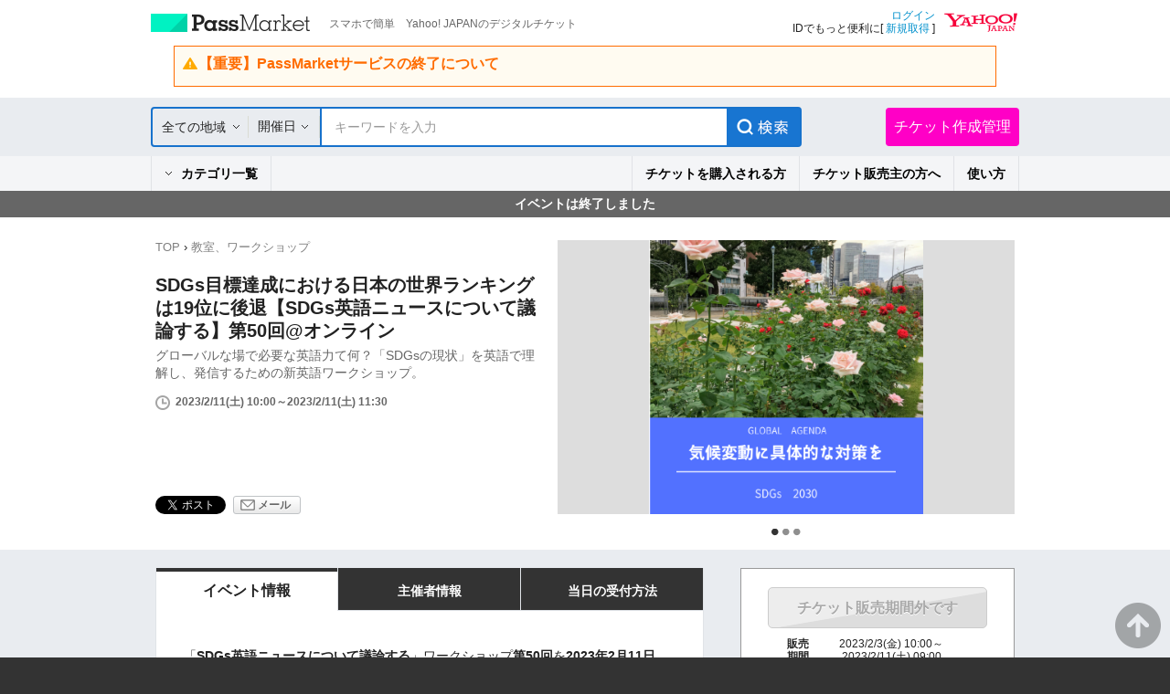

--- FILE ---
content_type: text/html; charset=UTF-8
request_url: https://passmarket.yahoo.co.jp/event/show/detail/01pa7e77eqv21.html
body_size: 23704
content:
<!DOCTYPE HTML PUBLIC "-//W3C//DTD HTML 4.01 Transitional//EN" "http://www.w3.org/TR/html4/loose.dtd">
<html lang="ja">
<head>
<meta http-equiv="Content-Type" content="text/html; charset=utf-8">
<meta http-equiv="Content-Style-Type" content="text/css">
<meta http-equiv="Content-Script-Type" content="text/javascript">
<title>SDGs目標達成における日本の世界ランキングは19位に後退【SDGs英語ニュースについて議論する】第50回@オンライン - パスマーケット</title>
<meta name="description" content="SDGs目標達成における日本の世界ランキングは19位に後退【SDGs英語ニュースについて議論する】第50回@オンライン！グローバルな場で必要な英語力て何？「SDGsの現状」を英語で理解し、発信するための新英語ワークショップ。チケット購入はパスマーケットで！">
<meta name="keywords" content="SDGs目標達成における日本の世界ランキングは19位に後退【SDGs英語ニュースについて議論する】第50回@オンライン,チケット販売,チケット作成,無料チケット,電子チケット販売,電子チケット作成,イベント情報,チケット購入,映画,試写会,コンサート,街コン">
<meta name="robots" content="index,follow,noarchive">
<meta name="twitter:title" content="SDGs目標達成における日本の世界ランキングは19位に後退【SDGs英語ニュースについて議論する】第50回@オンライン">
<meta name="twitter:description" content="グローバルな場で必要な英語力て何？「SDGsの現状」を英語で理解し、発信するための新英語ワークショップ。">
<meta name="twitter:card" content="summary">
<meta name="twitter:site" content="YJPassMarket">
<meta name="twitter:domain" content="passmarket.yahoo.co.jp">
<meta property="og:type" content="website"/>
<meta property="og:image" content="https://psm-bucket-1.west.edge.storage-yahoo.jp/psm-8o7my3daoddbnzcw9z4q/event/5f/01pa7e77eqv21/1/m_1_73ii6XRmcYmBK66JPz6jA.png"/>
<meta property="og:description" content="スマホで簡単　Yahoo! JAPANのデジタルチケット"/>
<meta property="og:site_name" content="PassMarket"/>
<link rel="stylesheet" href='https://s.yimg.jp/images/passmarket/tablet/front/css/2.1.13/common.css' media="all">
<link rel="stylesheet" href='https://s.yimg.jp/images/passmarket/tablet/front/css/2.1.13/lib.css' media="all">
<link rel="stylesheet" href='https://s.yimg.jp/images/passmarket/tablet/front/css/2.1.13/header.css' media="all">
<link rel="stylesheet" href='https://s.yimg.jp/images/passmarket/tablet/front/css/2.1.13/footer.css' media="all">
    <link rel="stylesheet" href='https://s.yimg.jp/images/passmarket/tablet/front/css/2.1.13/front.css' media="all">
<script type="text/javascript" src="https://s.yimg.jp/images/commerce/js/libs/jquery/core/3.5.1/jquery.min.js"></script>
<script type="text/javascript" src='https://s.yimg.jp/images/passmarket/js/tablet/event/3.0.4/show/detail_all.js'></script>
<meta name="format-detection" content="telephone=no">
<link rel="apple-touch-icon" href="https://s.yimg.jp/images//ipn/wcb/passmarket129.png" />
<meta name="application-name" content="PassMarket"/>
<script type="application/ld+json">
{"@context":"http:\/\/schema.org","@type":"Event","name":"SDGs\u76ee\u6a19\u9054\u6210\u306b\u304a\u3051\u308b\u65e5\u672c\u306e\u4e16\u754c\u30e9\u30f3\u30ad\u30f3\u30b0\u306f19\u4f4d\u306b\u5f8c\u9000\u3010SDGs\u82f1\u8a9e\u30cb\u30e5\u30fc\u30b9\u306b\u3064\u3044\u3066\u8b70\u8ad6\u3059\u308b\u3011\u7b2c50\u56de@\u30aa\u30f3\u30e9\u30a4\u30f3","url":"https:\/\/passmarket.yahoo.co.jp\/event\/show\/detail\/01pa7e77eqv21.html","startDate":"2023-02-11T10:00:00+09:00","endDate":"2023-02-11T11:30:00+09:00","image":"https:\/\/psm-bucket-1.west.edge.storage-yahoo.jp\/psm-8o7my3daoddbnzcw9z4q\/event\/5f\/01pa7e77eqv21\/1\/m_1_73ii6XRmcYmBK66JPz6jA.png","location":{"@type":"Place","name":"\u30aa\u30f3\u30e9\u30a4\u30f3","address":""},"offers":[{"@type":"Offer","name":"\u30aa\u30f3\u30e9\u30a4\u30f3\u30b5\u30ed\u30f3\uff06\u30b4\u30fc\u30eb\u30c9\u4f1a\u54e1","url":"https:\/\/passmarket.yahoo.co.jp\/event\/show\/detail\/01pa7e77eqv21.html","price":"1300","priceCurrency":"JPY"},{"@type":"Offer","name":"\u4e00\u822c","url":"https:\/\/passmarket.yahoo.co.jp\/event\/show\/detail\/01pa7e77eqv21.html","price":"1900","priceCurrency":"JPY"},{"@type":"Offer","name":"\u4e00\u822c\u3000\u56de\u6570\u5238\uff083\u56de\uff09","url":"https:\/\/passmarket.yahoo.co.jp\/event\/show\/detail\/01pa7e77eqv21.html","price":"5250","priceCurrency":"JPY"},{"@type":"Offer","name":"\u521d\u56de\u53c2\u52a0\u8005","url":"https:\/\/passmarket.yahoo.co.jp\/event\/show\/detail\/01pa7e77eqv21.html","price":"800","priceCurrency":"JPY"},{"@type":"Offer","name":"\u6709\u6599\u30cb\u30e5\u30fc\u30b9\u30ec\u30bf\u30fc\u4f1a\u54e1\uff08\u67081\u56de\uff09","url":"https:\/\/passmarket.yahoo.co.jp\/event\/show\/detail\/01pa7e77eqv21.html","price":"1300","priceCurrency":"JPY"},{"@type":"Offer","name":"\u898b\u5b66\u306e\u307f","url":"https:\/\/passmarket.yahoo.co.jp\/event\/show\/detail\/01pa7e77eqv21.html","price":"800","priceCurrency":"JPY"}]}
</script>
<link rel="manifest" href="/manifest.json">
<script type="text/javascript">
var TLDataContext = {
  ual : {
    pageview : {
      opttype : 'pc',
      content_id : '',
      id_type : '',
      nopv : 'false',
      mtestid : '',
      ss_join_id : '',
      ss_join_id_type : '',
      hierarchy_id : ''
    }
  }
};
</script>
<script type="text/javascript" async src="https://s.yimg.jp/images/ds/managed/1/managed-ual.min.js?tk=d91e97e5-f608-408f-9d68-1a7711fdbb52&service=passmarket">
</script>
<script async src="https://s.yimg.jp/images/ds/yas/ya-1.6.4.min.js"></script>
<script>
    window.yacmds = window.yacmds || [];
    window.ya = window.ya || function () { yacmds.push(arguments) };
    ya('init', '88154d68f0664124b31972feafcf3c56', 'f1f7526a-54bc-402a-b966-a9d016453602');
    ya('hit', 'pageview,webPerformance');
</script>
</head>
<body class="yj100per-1">
<!-- #wrapper -->
<div id="wrapper">
<div id="header">

<!-- headerNaviPre -->
<div class="ypMdHeaderNaviSrcRnew ypMdHeaderNaviSrcCtGoTo">

<div class="ptsLogin" id="sh">
<ul>
<li class="elPMLogo">
<div class="elLogoTxt">
<p class="decLogo"><a href="https://passmarket.yahoo.co.jp/">PassMarket</a></p>
<p class="decTxt">スマホで簡単　Yahoo! JAPANのデジタルチケット</p>
</div>
</li>
<li class="elLogin">

<div class="elLoginYLogo">
<p class="decYid"><a href="https://login.yahoo.co.jp/config/login?.src=psm&.lg=jp&.intl=jp&t_cushion=1&.done=https://passmarket.yahoo.co.jp/event/show/detail/01pa7e77eqv21.html%3F">ログイン</a><br>
IDでもっと便利に[ <a href="https://account.edit.yahoo.co.jp/registration?.src=psm">新規取得</a> ]</p>
<p class="decYtop"><a href="https://www.yahoo.co.jp/"><span>Yahoo! JAPAN</span></a></p>
</div>

</li>
</ul>

<!-- Notification header -->
<!-- These checks are performed to prevent an empty <elNotice> element from being generated -->
    <div class="elNotice">
                                    <a class="libNotice elWarning" href="https://blog-passmarket.yahoo.co.jp/archives/post_15.html">
                    <div class="elTitle">【重要】PassMarketサービスの終了について</div>
                    <p></p>
                </a>
                        </div>
<!-- Notification header -->

</div><!-- /ptsLogin -->



<div class="ptsMainNavi" id="h_nav">
<div class="elMainNaviWr">

    <!-- gotocp -->
    <ul class="elMainNavi">
        <li class="decEvent decCur">
            <div class="elSubNavi event">
            <form id="searchForm" action="https://passmarket.yahoo.co.jp/event/" method="get">
                <input type="hidden" name="slt" id="slt" value="">
                <input type="hidden" name="egt" id="egt" value="">
                <div class="ptsSearch">
                    <ul>
                        <li class="elPulldown">
                            <div class="inner"><p><span class="arrow"><a id="headerSelectedArea" href="javascript:void(0);">全ての地域</a></span></p></div>
                            <select id="headerSelectArea" class="decPsSlt" name="la">
                                <option value="">全ての地域</option>
                                <option value="関東">関東</option>
                                <option value="関西">関西</option>
                                <option value="北海道">北海道</option>
                                <option value="東北">東北</option>
                                <option value="信越・北陸">信越・北陸</option>
                                <option value="東海">東海</option>
                                <option value="中国">中国</option>
                                <option value="四国">四国</option>
                                <option value="九州・沖縄">九州・沖縄</option>
                            </select>
                        </li>
                        <li class="elCalender">
                            <div class="inner">
                                                                <a class="elPulldownLink" href="javascript:void(0);">開催日</a>
                                <a href="javascript:void(0);"><span class="term_arrow show"></span></a>
                                                            </div>
                            <div class="SearchRefine__calendar" style="display:none;">
                                <div class="SearchRefine__calendarInner">
                                                                                                                                                                                    <div class="SearchRefine__calendarTable" id="SearchRefine__calendar_0" >
                                        <div class="SearchRefine__calendarMonth">
                                                                                    <a href="javascript:void(0);" class="SearchRefine__calendarMonthPrev" data-index="0">
                                                <img src="https://s.yimg.jp/images/passmarket/tablet/front/image/1.1.0/ico_arrow_prev_disabled.png" width="10" height="17">
                                            </a>
                                                                                    <span class="SearchRefine__calendarMonthText">2026年1月</span>
                                        </div>
                                        <table class="SearchRefine__calendarSet">
                                            <tbody>
                                                <tr class="Calendar__week_txt">
                                                    <th class="SearchRefine__calendarWeek SearchRefine__calendarWeek--sun">日</th>
                                                    <th class="SearchRefine__calendarWeek">月</th>
                                                    <th class="SearchRefine__calendarWeek">火</th>
                                                    <th class="SearchRefine__calendarWeek">水</th>
                                                    <th class="SearchRefine__calendarWeek">木</th>
                                                    <th class="SearchRefine__calendarWeek">金</th>
                                                    <th class="SearchRefine__calendarWeek SearchRefine__calendarWeek--sat">土</th>
                                                </tr>
                                                                                                                                                                                                <tr>
                                                                                                                                                                                                    <td class="SearchRefine__calendarDay SearchRefine__calendarDay--otherMonth"></td>
                                                                                                                                                                                                                                                                                                                                                    <td class="SearchRefine__calendarDay SearchRefine__calendarDay--otherMonth"></td>
                                                                                                                                                                                                                                                                                                                                                    <td class="SearchRefine__calendarDay SearchRefine__calendarDay--otherMonth"></td>
                                                                                                                                                                                                                                                                                                                                                    <td class="SearchRefine__calendarDay SearchRefine__calendarDay--otherMonth"></td>
                                                                                                                                                                                                                                                                                                                                                                                                                                                                                                            <td class="SearchRefine__calendarDay SearchRefine__calendarDay--otherMonth">1</td>
                                                                                                                                                                                                                                                                                                                                                                                                                                                            <td class="SearchRefine__calendarDay SearchRefine__calendarDay--otherMonth">2</td>
                                                                                                                                                                                                                                                                                                                                                                                                                                                            <td class="SearchRefine__calendarDay SearchRefine__calendarDay--otherMonth">3</td>
                                                                                                                                                                                                    </tr>
                                                                                                                                                                                                <tr>
                                                                                                                                                                                                                                                        <td class="SearchRefine__calendarDay SearchRefine__calendarDay--otherMonth">4</td>
                                                                                                                                                                                                                                                                                                                                                                                                                                                            <td class="SearchRefine__calendarDay SearchRefine__calendarDay--otherMonth">5</td>
                                                                                                                                                                                                                                                                                                                                                                                                                                                            <td class="SearchRefine__calendarDay SearchRefine__calendarDay--otherMonth">6</td>
                                                                                                                                                                                                                                                                                                                                                                                                                                                            <td class="SearchRefine__calendarDay SearchRefine__calendarDay--otherMonth">7</td>
                                                                                                                                                                                                                                                                                                                                                                                                                                                            <td class="SearchRefine__calendarDay SearchRefine__calendarDay--otherMonth">8</td>
                                                                                                                                                                                                                                                                                                                                                                                                                                                            <td class="SearchRefine__calendarDay SearchRefine__calendarDay--otherMonth">9</td>
                                                                                                                                                                                                                                                                                                                                                                                                                                                            <td class="SearchRefine__calendarDay SearchRefine__calendarDay--otherMonth">10</td>
                                                                                                                                                                                                    </tr>
                                                                                                                                                                                                <tr>
                                                                                                                                                                                                                                                        <td class="SearchRefine__calendarDay SearchRefine__calendarDay--otherMonth">11</td>
                                                                                                                                                                                                                                                                                                                                                                                                                                                            <td class="SearchRefine__calendarDay SearchRefine__calendarDay--otherMonth">12</td>
                                                                                                                                                                                                                                                                                                                                                                                                                                                            <td class="SearchRefine__calendarDay SearchRefine__calendarDay--otherMonth">13</td>
                                                                                                                                                                                                                                                                                                                                                                                                                                                            <td class="SearchRefine__calendarDay SearchRefine__calendarDay--otherMonth">14</td>
                                                                                                                                                                                                                                                                                                                                                                                                                                                            <td class="SearchRefine__calendarDay SearchRefine__calendarDay--otherMonth">15</td>
                                                                                                                                                                                                                                                                                                                                                                                                                                                            <td class="SearchRefine__calendarDay SearchRefine__calendarDay--otherMonth">16</td>
                                                                                                                                                                                                                                                                                                                                                                                                                                                            <td class="SearchRefine__calendarDay SearchRefine__calendarDay--otherMonth">17</td>
                                                                                                                                                                                                    </tr>
                                                                                                                                                                                                <tr>
                                                                                                                                                                                                                                                        <td class="SearchRefine__calendarDay SearchRefine__calendarDay--otherMonth">18</td>
                                                                                                                                                                                                                                                                                                                                                                                                                                                            <td class="SearchRefine__calendarDay SearchRefine__calendarDay--otherMonth">19</td>
                                                                                                                                                                                                                                                                                                                                                                                                                                                            <td class="SearchRefine__calendarDay SearchRefine__calendarDay--otherMonth">20</td>
                                                                                                                                                                                                                                                                                                                                                                                                                                                            <td class="SearchRefine__calendarDay SearchRefine__calendarDay--otherMonth">21</td>
                                                                                                                                                                                                                                                                                                                                                                                                                                                            <td class="SearchRefine__calendarDay SearchRefine__calendarDay--otherMonth">22</td>
                                                                                                                                                                                                                                                                                                                                                                                                                                                            <td class="SearchRefine__calendarDay SearchRefine__calendarDay--otherMonth">23</td>
                                                                                                                                                                                                                                                                                                                                                                                                                                                            <td class="SearchRefine__calendarDay SearchRefine__calendarDay--otherMonth">24</td>
                                                                                                                                                                                                    </tr>
                                                                                                                                                                                                <tr>
                                                                                                                                                                                                                                                        <td class="SearchRefine__calendarDay">
                                                        <a href="javascript:void(0);" class="SearchRefine__calendarDayLink" data-value="20260125" data-year="2026" data-month="1" data-day="25">25</a>
                                                    </td>
                                                                                                                                                                                                                                                                                                                                                                                                                                                            <td class="SearchRefine__calendarDay">
                                                        <a href="javascript:void(0);" class="SearchRefine__calendarDayLink" data-value="20260126" data-year="2026" data-month="1" data-day="26">26</a>
                                                    </td>
                                                                                                                                                                                                                                                                                                                                                                                                                                                            <td class="SearchRefine__calendarDay">
                                                        <a href="javascript:void(0);" class="SearchRefine__calendarDayLink" data-value="20260127" data-year="2026" data-month="1" data-day="27">27</a>
                                                    </td>
                                                                                                                                                                                                                                                                                                                                                                                                                                                            <td class="SearchRefine__calendarDay">
                                                        <a href="javascript:void(0);" class="SearchRefine__calendarDayLink" data-value="20260128" data-year="2026" data-month="1" data-day="28">28</a>
                                                    </td>
                                                                                                                                                                                                                                                                                                                                                                                                                                                            <td class="SearchRefine__calendarDay">
                                                        <a href="javascript:void(0);" class="SearchRefine__calendarDayLink" data-value="20260129" data-year="2026" data-month="1" data-day="29">29</a>
                                                    </td>
                                                                                                                                                                                                                                                                                                                                                                                                                                                            <td class="SearchRefine__calendarDay">
                                                        <a href="javascript:void(0);" class="SearchRefine__calendarDayLink" data-value="20260130" data-year="2026" data-month="1" data-day="30">30</a>
                                                    </td>
                                                                                                                                                                                                                                                                                                                                                                                                                                                            <td class="SearchRefine__calendarDay">
                                                        <a href="javascript:void(0);" class="SearchRefine__calendarDayLink" data-value="20260131" data-year="2026" data-month="1" data-day="31">31</a>
                                                    </td>
                                                                                                                                                                                                    </tr>
                                                                                                                                            </tbody>
                                        </table>
                                    </div>
                                                                                                                                                                                                                        <div class="SearchRefine__calendarTable" id="SearchRefine__calendar_1" >
                                        <div class="SearchRefine__calendarMonth">
                                                                                    <a href="javascript:void(0);" class="SearchRefine__calendarMonthNext" data-index="1">
                                                                                                <img src="https://s.yimg.jp/images/passmarket/tablet/front/image/1.1.0/ico_arrow_next.png" width="10" height="17">
                                                                                            </a>
                                                                                    <span class="SearchRefine__calendarMonthText">2026年2月</span>
                                        </div>
                                        <table class="SearchRefine__calendarSet">
                                            <tbody>
                                                <tr class="Calendar__week_txt">
                                                    <th class="SearchRefine__calendarWeek SearchRefine__calendarWeek--sun">日</th>
                                                    <th class="SearchRefine__calendarWeek">月</th>
                                                    <th class="SearchRefine__calendarWeek">火</th>
                                                    <th class="SearchRefine__calendarWeek">水</th>
                                                    <th class="SearchRefine__calendarWeek">木</th>
                                                    <th class="SearchRefine__calendarWeek">金</th>
                                                    <th class="SearchRefine__calendarWeek SearchRefine__calendarWeek--sat">土</th>
                                                </tr>
                                                                                                                                                                                                <tr>
                                                                                                                                                                                                                                                                                                                                                            <td class="SearchRefine__calendarDay">
                                                        <a href="javascript:void(0);" class="SearchRefine__calendarDayLink" data-value="20260201" data-year="2026" data-month="2" data-day="1">1</a>
                                                    </td>
                                                                                                                                                                                                                                                                                                                                                                                                                                                            <td class="SearchRefine__calendarDay">
                                                        <a href="javascript:void(0);" class="SearchRefine__calendarDayLink" data-value="20260202" data-year="2026" data-month="2" data-day="2">2</a>
                                                    </td>
                                                                                                                                                                                                                                                                                                                                                                                                                                                            <td class="SearchRefine__calendarDay">
                                                        <a href="javascript:void(0);" class="SearchRefine__calendarDayLink" data-value="20260203" data-year="2026" data-month="2" data-day="3">3</a>
                                                    </td>
                                                                                                                                                                                                                                                                                                                                                                                                                                                            <td class="SearchRefine__calendarDay">
                                                        <a href="javascript:void(0);" class="SearchRefine__calendarDayLink" data-value="20260204" data-year="2026" data-month="2" data-day="4">4</a>
                                                    </td>
                                                                                                                                                                                                                                                                                                                                                                                                                                                            <td class="SearchRefine__calendarDay">
                                                        <a href="javascript:void(0);" class="SearchRefine__calendarDayLink" data-value="20260205" data-year="2026" data-month="2" data-day="5">5</a>
                                                    </td>
                                                                                                                                                                                                                                                                                                                                                                                                                                                            <td class="SearchRefine__calendarDay">
                                                        <a href="javascript:void(0);" class="SearchRefine__calendarDayLink" data-value="20260206" data-year="2026" data-month="2" data-day="6">6</a>
                                                    </td>
                                                                                                                                                                                                                                                                                                                                                                                                                                                            <td class="SearchRefine__calendarDay">
                                                        <a href="javascript:void(0);" class="SearchRefine__calendarDayLink" data-value="20260207" data-year="2026" data-month="2" data-day="7">7</a>
                                                    </td>
                                                                                                                                                                                                    </tr>
                                                                                                                                                                                                <tr>
                                                                                                                                                                                                                                                        <td class="SearchRefine__calendarDay">
                                                        <a href="javascript:void(0);" class="SearchRefine__calendarDayLink" data-value="20260208" data-year="2026" data-month="2" data-day="8">8</a>
                                                    </td>
                                                                                                                                                                                                                                                                                                                                                                                                                                                            <td class="SearchRefine__calendarDay">
                                                        <a href="javascript:void(0);" class="SearchRefine__calendarDayLink" data-value="20260209" data-year="2026" data-month="2" data-day="9">9</a>
                                                    </td>
                                                                                                                                                                                                                                                                                                                                                                                                                                                            <td class="SearchRefine__calendarDay">
                                                        <a href="javascript:void(0);" class="SearchRefine__calendarDayLink" data-value="20260210" data-year="2026" data-month="2" data-day="10">10</a>
                                                    </td>
                                                                                                                                                                                                                                                                                                                                                                                                                                                            <td class="SearchRefine__calendarDay">
                                                        <a href="javascript:void(0);" class="SearchRefine__calendarDayLink" data-value="20260211" data-year="2026" data-month="2" data-day="11">11</a>
                                                    </td>
                                                                                                                                                                                                                                                                                                                                                                                                                                                            <td class="SearchRefine__calendarDay">
                                                        <a href="javascript:void(0);" class="SearchRefine__calendarDayLink" data-value="20260212" data-year="2026" data-month="2" data-day="12">12</a>
                                                    </td>
                                                                                                                                                                                                                                                                                                                                                                                                                                                            <td class="SearchRefine__calendarDay">
                                                        <a href="javascript:void(0);" class="SearchRefine__calendarDayLink" data-value="20260213" data-year="2026" data-month="2" data-day="13">13</a>
                                                    </td>
                                                                                                                                                                                                                                                                                                                                                                                                                                                            <td class="SearchRefine__calendarDay">
                                                        <a href="javascript:void(0);" class="SearchRefine__calendarDayLink" data-value="20260214" data-year="2026" data-month="2" data-day="14">14</a>
                                                    </td>
                                                                                                                                                                                                    </tr>
                                                                                                                                                                                                <tr>
                                                                                                                                                                                                                                                        <td class="SearchRefine__calendarDay">
                                                        <a href="javascript:void(0);" class="SearchRefine__calendarDayLink" data-value="20260215" data-year="2026" data-month="2" data-day="15">15</a>
                                                    </td>
                                                                                                                                                                                                                                                                                                                                                                                                                                                            <td class="SearchRefine__calendarDay">
                                                        <a href="javascript:void(0);" class="SearchRefine__calendarDayLink" data-value="20260216" data-year="2026" data-month="2" data-day="16">16</a>
                                                    </td>
                                                                                                                                                                                                                                                                                                                                                                                                                                                            <td class="SearchRefine__calendarDay">
                                                        <a href="javascript:void(0);" class="SearchRefine__calendarDayLink" data-value="20260217" data-year="2026" data-month="2" data-day="17">17</a>
                                                    </td>
                                                                                                                                                                                                                                                                                                                                                                                                                                                            <td class="SearchRefine__calendarDay">
                                                        <a href="javascript:void(0);" class="SearchRefine__calendarDayLink" data-value="20260218" data-year="2026" data-month="2" data-day="18">18</a>
                                                    </td>
                                                                                                                                                                                                                                                                                                                                                                                                                                                            <td class="SearchRefine__calendarDay">
                                                        <a href="javascript:void(0);" class="SearchRefine__calendarDayLink" data-value="20260219" data-year="2026" data-month="2" data-day="19">19</a>
                                                    </td>
                                                                                                                                                                                                                                                                                                                                                                                                                                                            <td class="SearchRefine__calendarDay">
                                                        <a href="javascript:void(0);" class="SearchRefine__calendarDayLink" data-value="20260220" data-year="2026" data-month="2" data-day="20">20</a>
                                                    </td>
                                                                                                                                                                                                                                                                                                                                                                                                                                                            <td class="SearchRefine__calendarDay">
                                                        <a href="javascript:void(0);" class="SearchRefine__calendarDayLink" data-value="20260221" data-year="2026" data-month="2" data-day="21">21</a>
                                                    </td>
                                                                                                                                                                                                    </tr>
                                                                                                                                                                                                <tr>
                                                                                                                                                                                                                                                        <td class="SearchRefine__calendarDay">
                                                        <a href="javascript:void(0);" class="SearchRefine__calendarDayLink" data-value="20260222" data-year="2026" data-month="2" data-day="22">22</a>
                                                    </td>
                                                                                                                                                                                                                                                                                                                                                                                                                                                            <td class="SearchRefine__calendarDay">
                                                        <a href="javascript:void(0);" class="SearchRefine__calendarDayLink" data-value="20260223" data-year="2026" data-month="2" data-day="23">23</a>
                                                    </td>
                                                                                                                                                                                                                                                                                                                                                                                                                                                            <td class="SearchRefine__calendarDay">
                                                        <a href="javascript:void(0);" class="SearchRefine__calendarDayLink" data-value="20260224" data-year="2026" data-month="2" data-day="24">24</a>
                                                    </td>
                                                                                                                                                                                                                                                                                                                                                                                                                                                            <td class="SearchRefine__calendarDay">
                                                        <a href="javascript:void(0);" class="SearchRefine__calendarDayLink" data-value="20260225" data-year="2026" data-month="2" data-day="25">25</a>
                                                    </td>
                                                                                                                                                                                                                                                                                                                                                                                                                                                            <td class="SearchRefine__calendarDay">
                                                        <a href="javascript:void(0);" class="SearchRefine__calendarDayLink" data-value="20260226" data-year="2026" data-month="2" data-day="26">26</a>
                                                    </td>
                                                                                                                                                                                                                                                                                                                                                                                                                                                            <td class="SearchRefine__calendarDay">
                                                        <a href="javascript:void(0);" class="SearchRefine__calendarDayLink" data-value="20260227" data-year="2026" data-month="2" data-day="27">27</a>
                                                    </td>
                                                                                                                                                                                                                                                                                                                                                                                                                                                            <td class="SearchRefine__calendarDay">
                                                        <a href="javascript:void(0);" class="SearchRefine__calendarDayLink" data-value="20260228" data-year="2026" data-month="2" data-day="28">28</a>
                                                    </td>
                                                                                                                                                                                                    </tr>
                                                                                                                                            </tbody>
                                        </table>
                                    </div>
                                                                                                                                                                                                                        <div class="SearchRefine__calendarTable" id="SearchRefine__calendar_2" style="display:none;">
                                        <div class="SearchRefine__calendarMonth">
                                                                                    <a href="javascript:void(0);" class="SearchRefine__calendarMonthNext" data-index="2">
                                                                                                <img src="https://s.yimg.jp/images/passmarket/tablet/front/image/1.1.0/ico_arrow_next.png" width="10" height="17">
                                                                                            </a>
                                                                                    <span class="SearchRefine__calendarMonthText">2026年3月</span>
                                        </div>
                                        <table class="SearchRefine__calendarSet">
                                            <tbody>
                                                <tr class="Calendar__week_txt">
                                                    <th class="SearchRefine__calendarWeek SearchRefine__calendarWeek--sun">日</th>
                                                    <th class="SearchRefine__calendarWeek">月</th>
                                                    <th class="SearchRefine__calendarWeek">火</th>
                                                    <th class="SearchRefine__calendarWeek">水</th>
                                                    <th class="SearchRefine__calendarWeek">木</th>
                                                    <th class="SearchRefine__calendarWeek">金</th>
                                                    <th class="SearchRefine__calendarWeek SearchRefine__calendarWeek--sat">土</th>
                                                </tr>
                                                                                                                                                                                                <tr>
                                                                                                                                                                                                                                                                                                                                                            <td class="SearchRefine__calendarDay">
                                                        <a href="javascript:void(0);" class="SearchRefine__calendarDayLink" data-value="20260301" data-year="2026" data-month="3" data-day="1">1</a>
                                                    </td>
                                                                                                                                                                                                                                                                                                                                                                                                                                                            <td class="SearchRefine__calendarDay">
                                                        <a href="javascript:void(0);" class="SearchRefine__calendarDayLink" data-value="20260302" data-year="2026" data-month="3" data-day="2">2</a>
                                                    </td>
                                                                                                                                                                                                                                                                                                                                                                                                                                                            <td class="SearchRefine__calendarDay">
                                                        <a href="javascript:void(0);" class="SearchRefine__calendarDayLink" data-value="20260303" data-year="2026" data-month="3" data-day="3">3</a>
                                                    </td>
                                                                                                                                                                                                                                                                                                                                                                                                                                                            <td class="SearchRefine__calendarDay">
                                                        <a href="javascript:void(0);" class="SearchRefine__calendarDayLink" data-value="20260304" data-year="2026" data-month="3" data-day="4">4</a>
                                                    </td>
                                                                                                                                                                                                                                                                                                                                                                                                                                                            <td class="SearchRefine__calendarDay">
                                                        <a href="javascript:void(0);" class="SearchRefine__calendarDayLink" data-value="20260305" data-year="2026" data-month="3" data-day="5">5</a>
                                                    </td>
                                                                                                                                                                                                                                                                                                                                                                                                                                                            <td class="SearchRefine__calendarDay">
                                                        <a href="javascript:void(0);" class="SearchRefine__calendarDayLink" data-value="20260306" data-year="2026" data-month="3" data-day="6">6</a>
                                                    </td>
                                                                                                                                                                                                                                                                                                                                                                                                                                                            <td class="SearchRefine__calendarDay">
                                                        <a href="javascript:void(0);" class="SearchRefine__calendarDayLink" data-value="20260307" data-year="2026" data-month="3" data-day="7">7</a>
                                                    </td>
                                                                                                                                                                                                    </tr>
                                                                                                                                                                                                <tr>
                                                                                                                                                                                                                                                        <td class="SearchRefine__calendarDay">
                                                        <a href="javascript:void(0);" class="SearchRefine__calendarDayLink" data-value="20260308" data-year="2026" data-month="3" data-day="8">8</a>
                                                    </td>
                                                                                                                                                                                                                                                                                                                                                                                                                                                            <td class="SearchRefine__calendarDay">
                                                        <a href="javascript:void(0);" class="SearchRefine__calendarDayLink" data-value="20260309" data-year="2026" data-month="3" data-day="9">9</a>
                                                    </td>
                                                                                                                                                                                                                                                                                                                                                                                                                                                            <td class="SearchRefine__calendarDay">
                                                        <a href="javascript:void(0);" class="SearchRefine__calendarDayLink" data-value="20260310" data-year="2026" data-month="3" data-day="10">10</a>
                                                    </td>
                                                                                                                                                                                                                                                                                                                                                                                                                                                            <td class="SearchRefine__calendarDay">
                                                        <a href="javascript:void(0);" class="SearchRefine__calendarDayLink" data-value="20260311" data-year="2026" data-month="3" data-day="11">11</a>
                                                    </td>
                                                                                                                                                                                                                                                                                                                                                                                                                                                            <td class="SearchRefine__calendarDay">
                                                        <a href="javascript:void(0);" class="SearchRefine__calendarDayLink" data-value="20260312" data-year="2026" data-month="3" data-day="12">12</a>
                                                    </td>
                                                                                                                                                                                                                                                                                                                                                                                                                                                            <td class="SearchRefine__calendarDay">
                                                        <a href="javascript:void(0);" class="SearchRefine__calendarDayLink" data-value="20260313" data-year="2026" data-month="3" data-day="13">13</a>
                                                    </td>
                                                                                                                                                                                                                                                                                                                                                                                                                                                            <td class="SearchRefine__calendarDay">
                                                        <a href="javascript:void(0);" class="SearchRefine__calendarDayLink" data-value="20260314" data-year="2026" data-month="3" data-day="14">14</a>
                                                    </td>
                                                                                                                                                                                                    </tr>
                                                                                                                                                                                                <tr>
                                                                                                                                                                                                                                                        <td class="SearchRefine__calendarDay">
                                                        <a href="javascript:void(0);" class="SearchRefine__calendarDayLink" data-value="20260315" data-year="2026" data-month="3" data-day="15">15</a>
                                                    </td>
                                                                                                                                                                                                                                                                                                                                                                                                                                                            <td class="SearchRefine__calendarDay">
                                                        <a href="javascript:void(0);" class="SearchRefine__calendarDayLink" data-value="20260316" data-year="2026" data-month="3" data-day="16">16</a>
                                                    </td>
                                                                                                                                                                                                                                                                                                                                                                                                                                                            <td class="SearchRefine__calendarDay">
                                                        <a href="javascript:void(0);" class="SearchRefine__calendarDayLink" data-value="20260317" data-year="2026" data-month="3" data-day="17">17</a>
                                                    </td>
                                                                                                                                                                                                                                                                                                                                                                                                                                                            <td class="SearchRefine__calendarDay">
                                                        <a href="javascript:void(0);" class="SearchRefine__calendarDayLink" data-value="20260318" data-year="2026" data-month="3" data-day="18">18</a>
                                                    </td>
                                                                                                                                                                                                                                                                                                                                                                                                                                                            <td class="SearchRefine__calendarDay">
                                                        <a href="javascript:void(0);" class="SearchRefine__calendarDayLink" data-value="20260319" data-year="2026" data-month="3" data-day="19">19</a>
                                                    </td>
                                                                                                                                                                                                                                                                                                                                                                                                                                                            <td class="SearchRefine__calendarDay">
                                                        <a href="javascript:void(0);" class="SearchRefine__calendarDayLink" data-value="20260320" data-year="2026" data-month="3" data-day="20">20</a>
                                                    </td>
                                                                                                                                                                                                                                                                                                                                                                                                                                                            <td class="SearchRefine__calendarDay">
                                                        <a href="javascript:void(0);" class="SearchRefine__calendarDayLink" data-value="20260321" data-year="2026" data-month="3" data-day="21">21</a>
                                                    </td>
                                                                                                                                                                                                    </tr>
                                                                                                                                                                                                <tr>
                                                                                                                                                                                                                                                        <td class="SearchRefine__calendarDay">
                                                        <a href="javascript:void(0);" class="SearchRefine__calendarDayLink" data-value="20260322" data-year="2026" data-month="3" data-day="22">22</a>
                                                    </td>
                                                                                                                                                                                                                                                                                                                                                                                                                                                            <td class="SearchRefine__calendarDay">
                                                        <a href="javascript:void(0);" class="SearchRefine__calendarDayLink" data-value="20260323" data-year="2026" data-month="3" data-day="23">23</a>
                                                    </td>
                                                                                                                                                                                                                                                                                                                                                                                                                                                            <td class="SearchRefine__calendarDay">
                                                        <a href="javascript:void(0);" class="SearchRefine__calendarDayLink" data-value="20260324" data-year="2026" data-month="3" data-day="24">24</a>
                                                    </td>
                                                                                                                                                                                                                                                                                                                                                                                                                                                            <td class="SearchRefine__calendarDay">
                                                        <a href="javascript:void(0);" class="SearchRefine__calendarDayLink" data-value="20260325" data-year="2026" data-month="3" data-day="25">25</a>
                                                    </td>
                                                                                                                                                                                                                                                                                                                                                                                                                                                            <td class="SearchRefine__calendarDay">
                                                        <a href="javascript:void(0);" class="SearchRefine__calendarDayLink" data-value="20260326" data-year="2026" data-month="3" data-day="26">26</a>
                                                    </td>
                                                                                                                                                                                                                                                                                                                                                                                                                                                            <td class="SearchRefine__calendarDay">
                                                        <a href="javascript:void(0);" class="SearchRefine__calendarDayLink" data-value="20260327" data-year="2026" data-month="3" data-day="27">27</a>
                                                    </td>
                                                                                                                                                                                                                                                                                                                                                                                                                                                            <td class="SearchRefine__calendarDay">
                                                        <a href="javascript:void(0);" class="SearchRefine__calendarDayLink" data-value="20260328" data-year="2026" data-month="3" data-day="28">28</a>
                                                    </td>
                                                                                                                                                                                                    </tr>
                                                                                                                                                                                                <tr>
                                                                                                                                                                                                                                                        <td class="SearchRefine__calendarDay">
                                                        <a href="javascript:void(0);" class="SearchRefine__calendarDayLink" data-value="20260329" data-year="2026" data-month="3" data-day="29">29</a>
                                                    </td>
                                                                                                                                                                                                                                                                                                                                                                                                                                                            <td class="SearchRefine__calendarDay">
                                                        <a href="javascript:void(0);" class="SearchRefine__calendarDayLink" data-value="20260330" data-year="2026" data-month="3" data-day="30">30</a>
                                                    </td>
                                                                                                                                                                                                                                                                                                                                                                                                                                                            <td class="SearchRefine__calendarDay">
                                                        <a href="javascript:void(0);" class="SearchRefine__calendarDayLink" data-value="20260331" data-year="2026" data-month="3" data-day="31">31</a>
                                                    </td>
                                                                                                                                                                                                                                                                                                                                                                                                                                                                                                            <td class="SearchRefine__calendarDay SearchRefine__calendarDay--otherMonth"></td>
                                                                                                                                                                                                                                                                                                                                                    <td class="SearchRefine__calendarDay SearchRefine__calendarDay--otherMonth"></td>
                                                                                                                                                                                                                                                                                                                                                    <td class="SearchRefine__calendarDay SearchRefine__calendarDay--otherMonth"></td>
                                                                                                                                                                                                                                                                                                                                                    <td class="SearchRefine__calendarDay SearchRefine__calendarDay--otherMonth"></td>
                                                                                                                                                </tr>
                                                                                                                                            </tbody>
                                        </table>
                                    </div>
                                                                                                                                                                                                                        <div class="SearchRefine__calendarTable" id="SearchRefine__calendar_3" style="display:none;">
                                        <div class="SearchRefine__calendarMonth">
                                                                                    <a href="javascript:void(0);" class="SearchRefine__calendarMonthNext" data-index="3">
                                                                                                <img src="https://s.yimg.jp/images/passmarket/tablet/front/image/1.1.0/ico_arrow_next.png" width="10" height="17">
                                                                                            </a>
                                                                                    <span class="SearchRefine__calendarMonthText">2026年4月</span>
                                        </div>
                                        <table class="SearchRefine__calendarSet">
                                            <tbody>
                                                <tr class="Calendar__week_txt">
                                                    <th class="SearchRefine__calendarWeek SearchRefine__calendarWeek--sun">日</th>
                                                    <th class="SearchRefine__calendarWeek">月</th>
                                                    <th class="SearchRefine__calendarWeek">火</th>
                                                    <th class="SearchRefine__calendarWeek">水</th>
                                                    <th class="SearchRefine__calendarWeek">木</th>
                                                    <th class="SearchRefine__calendarWeek">金</th>
                                                    <th class="SearchRefine__calendarWeek SearchRefine__calendarWeek--sat">土</th>
                                                </tr>
                                                                                                                                                                                                <tr>
                                                                                                                                                                                                    <td class="SearchRefine__calendarDay SearchRefine__calendarDay--otherMonth"></td>
                                                                                                                                                                                                                                                                                                                                                    <td class="SearchRefine__calendarDay SearchRefine__calendarDay--otherMonth"></td>
                                                                                                                                                                                                                                                                                                                                                    <td class="SearchRefine__calendarDay SearchRefine__calendarDay--otherMonth"></td>
                                                                                                                                                                                                                                                                                                                                                                                                                                                                                                            <td class="SearchRefine__calendarDay">
                                                        <a href="javascript:void(0);" class="SearchRefine__calendarDayLink" data-value="20260401" data-year="2026" data-month="4" data-day="1">1</a>
                                                    </td>
                                                                                                                                                                                                                                                                                                                                                                                                                                                            <td class="SearchRefine__calendarDay">
                                                        <a href="javascript:void(0);" class="SearchRefine__calendarDayLink" data-value="20260402" data-year="2026" data-month="4" data-day="2">2</a>
                                                    </td>
                                                                                                                                                                                                                                                                                                                                                                                                                                                            <td class="SearchRefine__calendarDay">
                                                        <a href="javascript:void(0);" class="SearchRefine__calendarDayLink" data-value="20260403" data-year="2026" data-month="4" data-day="3">3</a>
                                                    </td>
                                                                                                                                                                                                                                                                                                                                                                                                                                                            <td class="SearchRefine__calendarDay">
                                                        <a href="javascript:void(0);" class="SearchRefine__calendarDayLink" data-value="20260404" data-year="2026" data-month="4" data-day="4">4</a>
                                                    </td>
                                                                                                                                                                                                    </tr>
                                                                                                                                                                                                <tr>
                                                                                                                                                                                                                                                        <td class="SearchRefine__calendarDay">
                                                        <a href="javascript:void(0);" class="SearchRefine__calendarDayLink" data-value="20260405" data-year="2026" data-month="4" data-day="5">5</a>
                                                    </td>
                                                                                                                                                                                                                                                                                                                                                                                                                                                            <td class="SearchRefine__calendarDay">
                                                        <a href="javascript:void(0);" class="SearchRefine__calendarDayLink" data-value="20260406" data-year="2026" data-month="4" data-day="6">6</a>
                                                    </td>
                                                                                                                                                                                                                                                                                                                                                                                                                                                            <td class="SearchRefine__calendarDay">
                                                        <a href="javascript:void(0);" class="SearchRefine__calendarDayLink" data-value="20260407" data-year="2026" data-month="4" data-day="7">7</a>
                                                    </td>
                                                                                                                                                                                                                                                                                                                                                                                                                                                            <td class="SearchRefine__calendarDay">
                                                        <a href="javascript:void(0);" class="SearchRefine__calendarDayLink" data-value="20260408" data-year="2026" data-month="4" data-day="8">8</a>
                                                    </td>
                                                                                                                                                                                                                                                                                                                                                                                                                                                            <td class="SearchRefine__calendarDay">
                                                        <a href="javascript:void(0);" class="SearchRefine__calendarDayLink" data-value="20260409" data-year="2026" data-month="4" data-day="9">9</a>
                                                    </td>
                                                                                                                                                                                                                                                                                                                                                                                                                                                            <td class="SearchRefine__calendarDay">
                                                        <a href="javascript:void(0);" class="SearchRefine__calendarDayLink" data-value="20260410" data-year="2026" data-month="4" data-day="10">10</a>
                                                    </td>
                                                                                                                                                                                                                                                                                                                                                                                                                                                            <td class="SearchRefine__calendarDay">
                                                        <a href="javascript:void(0);" class="SearchRefine__calendarDayLink" data-value="20260411" data-year="2026" data-month="4" data-day="11">11</a>
                                                    </td>
                                                                                                                                                                                                    </tr>
                                                                                                                                                                                                <tr>
                                                                                                                                                                                                                                                        <td class="SearchRefine__calendarDay">
                                                        <a href="javascript:void(0);" class="SearchRefine__calendarDayLink" data-value="20260412" data-year="2026" data-month="4" data-day="12">12</a>
                                                    </td>
                                                                                                                                                                                                                                                                                                                                                                                                                                                            <td class="SearchRefine__calendarDay">
                                                        <a href="javascript:void(0);" class="SearchRefine__calendarDayLink" data-value="20260413" data-year="2026" data-month="4" data-day="13">13</a>
                                                    </td>
                                                                                                                                                                                                                                                                                                                                                                                                                                                            <td class="SearchRefine__calendarDay">
                                                        <a href="javascript:void(0);" class="SearchRefine__calendarDayLink" data-value="20260414" data-year="2026" data-month="4" data-day="14">14</a>
                                                    </td>
                                                                                                                                                                                                                                                                                                                                                                                                                                                            <td class="SearchRefine__calendarDay">
                                                        <a href="javascript:void(0);" class="SearchRefine__calendarDayLink" data-value="20260415" data-year="2026" data-month="4" data-day="15">15</a>
                                                    </td>
                                                                                                                                                                                                                                                                                                                                                                                                                                                            <td class="SearchRefine__calendarDay">
                                                        <a href="javascript:void(0);" class="SearchRefine__calendarDayLink" data-value="20260416" data-year="2026" data-month="4" data-day="16">16</a>
                                                    </td>
                                                                                                                                                                                                                                                                                                                                                                                                                                                            <td class="SearchRefine__calendarDay">
                                                        <a href="javascript:void(0);" class="SearchRefine__calendarDayLink" data-value="20260417" data-year="2026" data-month="4" data-day="17">17</a>
                                                    </td>
                                                                                                                                                                                                                                                                                                                                                                                                                                                            <td class="SearchRefine__calendarDay">
                                                        <a href="javascript:void(0);" class="SearchRefine__calendarDayLink" data-value="20260418" data-year="2026" data-month="4" data-day="18">18</a>
                                                    </td>
                                                                                                                                                                                                    </tr>
                                                                                                                                                                                                <tr>
                                                                                                                                                                                                                                                        <td class="SearchRefine__calendarDay">
                                                        <a href="javascript:void(0);" class="SearchRefine__calendarDayLink" data-value="20260419" data-year="2026" data-month="4" data-day="19">19</a>
                                                    </td>
                                                                                                                                                                                                                                                                                                                                                                                                                                                            <td class="SearchRefine__calendarDay">
                                                        <a href="javascript:void(0);" class="SearchRefine__calendarDayLink" data-value="20260420" data-year="2026" data-month="4" data-day="20">20</a>
                                                    </td>
                                                                                                                                                                                                                                                                                                                                                                                                                                                            <td class="SearchRefine__calendarDay">
                                                        <a href="javascript:void(0);" class="SearchRefine__calendarDayLink" data-value="20260421" data-year="2026" data-month="4" data-day="21">21</a>
                                                    </td>
                                                                                                                                                                                                                                                                                                                                                                                                                                                            <td class="SearchRefine__calendarDay">
                                                        <a href="javascript:void(0);" class="SearchRefine__calendarDayLink" data-value="20260422" data-year="2026" data-month="4" data-day="22">22</a>
                                                    </td>
                                                                                                                                                                                                                                                                                                                                                                                                                                                            <td class="SearchRefine__calendarDay">
                                                        <a href="javascript:void(0);" class="SearchRefine__calendarDayLink" data-value="20260423" data-year="2026" data-month="4" data-day="23">23</a>
                                                    </td>
                                                                                                                                                                                                                                                                                                                                                                                                                                                            <td class="SearchRefine__calendarDay">
                                                        <a href="javascript:void(0);" class="SearchRefine__calendarDayLink" data-value="20260424" data-year="2026" data-month="4" data-day="24">24</a>
                                                    </td>
                                                                                                                                                                                                                                                                                                                                                                                                                                                            <td class="SearchRefine__calendarDay">
                                                        <a href="javascript:void(0);" class="SearchRefine__calendarDayLink" data-value="20260425" data-year="2026" data-month="4" data-day="25">25</a>
                                                    </td>
                                                                                                                                                                                                    </tr>
                                                                                                                                                                                                <tr>
                                                                                                                                                                                                                                                        <td class="SearchRefine__calendarDay">
                                                        <a href="javascript:void(0);" class="SearchRefine__calendarDayLink" data-value="20260426" data-year="2026" data-month="4" data-day="26">26</a>
                                                    </td>
                                                                                                                                                                                                                                                                                                                                                                                                                                                            <td class="SearchRefine__calendarDay">
                                                        <a href="javascript:void(0);" class="SearchRefine__calendarDayLink" data-value="20260427" data-year="2026" data-month="4" data-day="27">27</a>
                                                    </td>
                                                                                                                                                                                                                                                                                                                                                                                                                                                            <td class="SearchRefine__calendarDay">
                                                        <a href="javascript:void(0);" class="SearchRefine__calendarDayLink" data-value="20260428" data-year="2026" data-month="4" data-day="28">28</a>
                                                    </td>
                                                                                                                                                                                                                                                                                                                                                                                                                                                            <td class="SearchRefine__calendarDay">
                                                        <a href="javascript:void(0);" class="SearchRefine__calendarDayLink" data-value="20260429" data-year="2026" data-month="4" data-day="29">29</a>
                                                    </td>
                                                                                                                                                                                                                                                                                                                                                                                                                                                            <td class="SearchRefine__calendarDay">
                                                        <a href="javascript:void(0);" class="SearchRefine__calendarDayLink" data-value="20260430" data-year="2026" data-month="4" data-day="30">30</a>
                                                    </td>
                                                                                                                                                                                                                                                                                                                                                                                                                                                                                                            <td class="SearchRefine__calendarDay SearchRefine__calendarDay--otherMonth"></td>
                                                                                                                                                                                                                                                                                                                                                    <td class="SearchRefine__calendarDay SearchRefine__calendarDay--otherMonth"></td>
                                                                                                                                                </tr>
                                                                                                                                            </tbody>
                                        </table>
                                    </div>
                                                                                                                                                                                                                        <div class="SearchRefine__calendarTable" id="SearchRefine__calendar_4" style="display:none;">
                                        <div class="SearchRefine__calendarMonth">
                                                                                    <a href="javascript:void(0);" class="SearchRefine__calendarMonthNext" data-index="4">
                                                                                                <img src="https://s.yimg.jp/images/passmarket/tablet/front/image/1.1.0/ico_arrow_next.png" width="10" height="17">
                                                                                            </a>
                                                                                    <span class="SearchRefine__calendarMonthText">2026年5月</span>
                                        </div>
                                        <table class="SearchRefine__calendarSet">
                                            <tbody>
                                                <tr class="Calendar__week_txt">
                                                    <th class="SearchRefine__calendarWeek SearchRefine__calendarWeek--sun">日</th>
                                                    <th class="SearchRefine__calendarWeek">月</th>
                                                    <th class="SearchRefine__calendarWeek">火</th>
                                                    <th class="SearchRefine__calendarWeek">水</th>
                                                    <th class="SearchRefine__calendarWeek">木</th>
                                                    <th class="SearchRefine__calendarWeek">金</th>
                                                    <th class="SearchRefine__calendarWeek SearchRefine__calendarWeek--sat">土</th>
                                                </tr>
                                                                                                                                                                                                <tr>
                                                                                                                                                                                                    <td class="SearchRefine__calendarDay SearchRefine__calendarDay--otherMonth"></td>
                                                                                                                                                                                                                                                                                                                                                    <td class="SearchRefine__calendarDay SearchRefine__calendarDay--otherMonth"></td>
                                                                                                                                                                                                                                                                                                                                                    <td class="SearchRefine__calendarDay SearchRefine__calendarDay--otherMonth"></td>
                                                                                                                                                                                                                                                                                                                                                    <td class="SearchRefine__calendarDay SearchRefine__calendarDay--otherMonth"></td>
                                                                                                                                                                                                                                                                                                                                                    <td class="SearchRefine__calendarDay SearchRefine__calendarDay--otherMonth"></td>
                                                                                                                                                                                                                                                                                                                                                                                                                                                                                                            <td class="SearchRefine__calendarDay">
                                                        <a href="javascript:void(0);" class="SearchRefine__calendarDayLink" data-value="20260501" data-year="2026" data-month="5" data-day="1">1</a>
                                                    </td>
                                                                                                                                                                                                                                                                                                                                                                                                                                                            <td class="SearchRefine__calendarDay">
                                                        <a href="javascript:void(0);" class="SearchRefine__calendarDayLink" data-value="20260502" data-year="2026" data-month="5" data-day="2">2</a>
                                                    </td>
                                                                                                                                                                                                    </tr>
                                                                                                                                                                                                <tr>
                                                                                                                                                                                                                                                        <td class="SearchRefine__calendarDay">
                                                        <a href="javascript:void(0);" class="SearchRefine__calendarDayLink" data-value="20260503" data-year="2026" data-month="5" data-day="3">3</a>
                                                    </td>
                                                                                                                                                                                                                                                                                                                                                                                                                                                            <td class="SearchRefine__calendarDay">
                                                        <a href="javascript:void(0);" class="SearchRefine__calendarDayLink" data-value="20260504" data-year="2026" data-month="5" data-day="4">4</a>
                                                    </td>
                                                                                                                                                                                                                                                                                                                                                                                                                                                            <td class="SearchRefine__calendarDay">
                                                        <a href="javascript:void(0);" class="SearchRefine__calendarDayLink" data-value="20260505" data-year="2026" data-month="5" data-day="5">5</a>
                                                    </td>
                                                                                                                                                                                                                                                                                                                                                                                                                                                            <td class="SearchRefine__calendarDay">
                                                        <a href="javascript:void(0);" class="SearchRefine__calendarDayLink" data-value="20260506" data-year="2026" data-month="5" data-day="6">6</a>
                                                    </td>
                                                                                                                                                                                                                                                                                                                                                                                                                                                            <td class="SearchRefine__calendarDay">
                                                        <a href="javascript:void(0);" class="SearchRefine__calendarDayLink" data-value="20260507" data-year="2026" data-month="5" data-day="7">7</a>
                                                    </td>
                                                                                                                                                                                                                                                                                                                                                                                                                                                            <td class="SearchRefine__calendarDay">
                                                        <a href="javascript:void(0);" class="SearchRefine__calendarDayLink" data-value="20260508" data-year="2026" data-month="5" data-day="8">8</a>
                                                    </td>
                                                                                                                                                                                                                                                                                                                                                                                                                                                            <td class="SearchRefine__calendarDay">
                                                        <a href="javascript:void(0);" class="SearchRefine__calendarDayLink" data-value="20260509" data-year="2026" data-month="5" data-day="9">9</a>
                                                    </td>
                                                                                                                                                                                                    </tr>
                                                                                                                                                                                                <tr>
                                                                                                                                                                                                                                                        <td class="SearchRefine__calendarDay">
                                                        <a href="javascript:void(0);" class="SearchRefine__calendarDayLink" data-value="20260510" data-year="2026" data-month="5" data-day="10">10</a>
                                                    </td>
                                                                                                                                                                                                                                                                                                                                                                                                                                                            <td class="SearchRefine__calendarDay">
                                                        <a href="javascript:void(0);" class="SearchRefine__calendarDayLink" data-value="20260511" data-year="2026" data-month="5" data-day="11">11</a>
                                                    </td>
                                                                                                                                                                                                                                                                                                                                                                                                                                                            <td class="SearchRefine__calendarDay">
                                                        <a href="javascript:void(0);" class="SearchRefine__calendarDayLink" data-value="20260512" data-year="2026" data-month="5" data-day="12">12</a>
                                                    </td>
                                                                                                                                                                                                                                                                                                                                                                                                                                                            <td class="SearchRefine__calendarDay">
                                                        <a href="javascript:void(0);" class="SearchRefine__calendarDayLink" data-value="20260513" data-year="2026" data-month="5" data-day="13">13</a>
                                                    </td>
                                                                                                                                                                                                                                                                                                                                                                                                                                                            <td class="SearchRefine__calendarDay">
                                                        <a href="javascript:void(0);" class="SearchRefine__calendarDayLink" data-value="20260514" data-year="2026" data-month="5" data-day="14">14</a>
                                                    </td>
                                                                                                                                                                                                                                                                                                                                                                                                                                                            <td class="SearchRefine__calendarDay">
                                                        <a href="javascript:void(0);" class="SearchRefine__calendarDayLink" data-value="20260515" data-year="2026" data-month="5" data-day="15">15</a>
                                                    </td>
                                                                                                                                                                                                                                                                                                                                                                                                                                                            <td class="SearchRefine__calendarDay">
                                                        <a href="javascript:void(0);" class="SearchRefine__calendarDayLink" data-value="20260516" data-year="2026" data-month="5" data-day="16">16</a>
                                                    </td>
                                                                                                                                                                                                    </tr>
                                                                                                                                                                                                <tr>
                                                                                                                                                                                                                                                        <td class="SearchRefine__calendarDay">
                                                        <a href="javascript:void(0);" class="SearchRefine__calendarDayLink" data-value="20260517" data-year="2026" data-month="5" data-day="17">17</a>
                                                    </td>
                                                                                                                                                                                                                                                                                                                                                                                                                                                            <td class="SearchRefine__calendarDay">
                                                        <a href="javascript:void(0);" class="SearchRefine__calendarDayLink" data-value="20260518" data-year="2026" data-month="5" data-day="18">18</a>
                                                    </td>
                                                                                                                                                                                                                                                                                                                                                                                                                                                            <td class="SearchRefine__calendarDay">
                                                        <a href="javascript:void(0);" class="SearchRefine__calendarDayLink" data-value="20260519" data-year="2026" data-month="5" data-day="19">19</a>
                                                    </td>
                                                                                                                                                                                                                                                                                                                                                                                                                                                            <td class="SearchRefine__calendarDay">
                                                        <a href="javascript:void(0);" class="SearchRefine__calendarDayLink" data-value="20260520" data-year="2026" data-month="5" data-day="20">20</a>
                                                    </td>
                                                                                                                                                                                                                                                                                                                                                                                                                                                            <td class="SearchRefine__calendarDay">
                                                        <a href="javascript:void(0);" class="SearchRefine__calendarDayLink" data-value="20260521" data-year="2026" data-month="5" data-day="21">21</a>
                                                    </td>
                                                                                                                                                                                                                                                                                                                                                                                                                                                            <td class="SearchRefine__calendarDay">
                                                        <a href="javascript:void(0);" class="SearchRefine__calendarDayLink" data-value="20260522" data-year="2026" data-month="5" data-day="22">22</a>
                                                    </td>
                                                                                                                                                                                                                                                                                                                                                                                                                                                            <td class="SearchRefine__calendarDay">
                                                        <a href="javascript:void(0);" class="SearchRefine__calendarDayLink" data-value="20260523" data-year="2026" data-month="5" data-day="23">23</a>
                                                    </td>
                                                                                                                                                                                                    </tr>
                                                                                                                                                                                                <tr>
                                                                                                                                                                                                                                                        <td class="SearchRefine__calendarDay">
                                                        <a href="javascript:void(0);" class="SearchRefine__calendarDayLink" data-value="20260524" data-year="2026" data-month="5" data-day="24">24</a>
                                                    </td>
                                                                                                                                                                                                                                                                                                                                                                                                                                                            <td class="SearchRefine__calendarDay">
                                                        <a href="javascript:void(0);" class="SearchRefine__calendarDayLink" data-value="20260525" data-year="2026" data-month="5" data-day="25">25</a>
                                                    </td>
                                                                                                                                                                                                                                                                                                                                                                                                                                                            <td class="SearchRefine__calendarDay">
                                                        <a href="javascript:void(0);" class="SearchRefine__calendarDayLink" data-value="20260526" data-year="2026" data-month="5" data-day="26">26</a>
                                                    </td>
                                                                                                                                                                                                                                                                                                                                                                                                                                                            <td class="SearchRefine__calendarDay">
                                                        <a href="javascript:void(0);" class="SearchRefine__calendarDayLink" data-value="20260527" data-year="2026" data-month="5" data-day="27">27</a>
                                                    </td>
                                                                                                                                                                                                                                                                                                                                                                                                                                                            <td class="SearchRefine__calendarDay">
                                                        <a href="javascript:void(0);" class="SearchRefine__calendarDayLink" data-value="20260528" data-year="2026" data-month="5" data-day="28">28</a>
                                                    </td>
                                                                                                                                                                                                                                                                                                                                                                                                                                                            <td class="SearchRefine__calendarDay">
                                                        <a href="javascript:void(0);" class="SearchRefine__calendarDayLink" data-value="20260529" data-year="2026" data-month="5" data-day="29">29</a>
                                                    </td>
                                                                                                                                                                                                                                                                                                                                                                                                                                                            <td class="SearchRefine__calendarDay">
                                                        <a href="javascript:void(0);" class="SearchRefine__calendarDayLink" data-value="20260530" data-year="2026" data-month="5" data-day="30">30</a>
                                                    </td>
                                                                                                                                                                                                    </tr>
                                                                                                                                                                                                <tr>
                                                                                                                                                                                                                                                        <td class="SearchRefine__calendarDay">
                                                        <a href="javascript:void(0);" class="SearchRefine__calendarDayLink" data-value="20260531" data-year="2026" data-month="5" data-day="31">31</a>
                                                    </td>
                                                                                                                                                                                                                                                                                                                                                                                                                                                                                                            <td class="SearchRefine__calendarDay SearchRefine__calendarDay--otherMonth"></td>
                                                                                                                                                                                                                                                                                                                                                    <td class="SearchRefine__calendarDay SearchRefine__calendarDay--otherMonth"></td>
                                                                                                                                                                                                                                                                                                                                                    <td class="SearchRefine__calendarDay SearchRefine__calendarDay--otherMonth"></td>
                                                                                                                                                                                                                                                                                                                                                    <td class="SearchRefine__calendarDay SearchRefine__calendarDay--otherMonth"></td>
                                                                                                                                                                                                                                                                                                                                                    <td class="SearchRefine__calendarDay SearchRefine__calendarDay--otherMonth"></td>
                                                                                                                                                                                                                                                                                                                                                    <td class="SearchRefine__calendarDay SearchRefine__calendarDay--otherMonth"></td>
                                                                                                                                                </tr>
                                                                                                                                            </tbody>
                                        </table>
                                    </div>
                                                                                                                                                                                                                        <div class="SearchRefine__calendarTable" id="SearchRefine__calendar_5" style="display:none;">
                                        <div class="SearchRefine__calendarMonth">
                                                                                    <a href="javascript:void(0);" class="SearchRefine__calendarMonthNext" data-index="5">
                                                                                                <img src="https://s.yimg.jp/images/passmarket/tablet/front/image/1.1.0/ico_arrow_next.png" width="10" height="17">
                                                                                            </a>
                                                                                    <span class="SearchRefine__calendarMonthText">2026年6月</span>
                                        </div>
                                        <table class="SearchRefine__calendarSet">
                                            <tbody>
                                                <tr class="Calendar__week_txt">
                                                    <th class="SearchRefine__calendarWeek SearchRefine__calendarWeek--sun">日</th>
                                                    <th class="SearchRefine__calendarWeek">月</th>
                                                    <th class="SearchRefine__calendarWeek">火</th>
                                                    <th class="SearchRefine__calendarWeek">水</th>
                                                    <th class="SearchRefine__calendarWeek">木</th>
                                                    <th class="SearchRefine__calendarWeek">金</th>
                                                    <th class="SearchRefine__calendarWeek SearchRefine__calendarWeek--sat">土</th>
                                                </tr>
                                                                                                                                                                                                <tr>
                                                                                                                                                                                                    <td class="SearchRefine__calendarDay SearchRefine__calendarDay--otherMonth"></td>
                                                                                                                                                                                                                                                                                                                                                                                                                                                                                                            <td class="SearchRefine__calendarDay">
                                                        <a href="javascript:void(0);" class="SearchRefine__calendarDayLink" data-value="20260601" data-year="2026" data-month="6" data-day="1">1</a>
                                                    </td>
                                                                                                                                                                                                                                                                                                                                                                                                                                                            <td class="SearchRefine__calendarDay">
                                                        <a href="javascript:void(0);" class="SearchRefine__calendarDayLink" data-value="20260602" data-year="2026" data-month="6" data-day="2">2</a>
                                                    </td>
                                                                                                                                                                                                                                                                                                                                                                                                                                                            <td class="SearchRefine__calendarDay">
                                                        <a href="javascript:void(0);" class="SearchRefine__calendarDayLink" data-value="20260603" data-year="2026" data-month="6" data-day="3">3</a>
                                                    </td>
                                                                                                                                                                                                                                                                                                                                                                                                                                                            <td class="SearchRefine__calendarDay">
                                                        <a href="javascript:void(0);" class="SearchRefine__calendarDayLink" data-value="20260604" data-year="2026" data-month="6" data-day="4">4</a>
                                                    </td>
                                                                                                                                                                                                                                                                                                                                                                                                                                                            <td class="SearchRefine__calendarDay">
                                                        <a href="javascript:void(0);" class="SearchRefine__calendarDayLink" data-value="20260605" data-year="2026" data-month="6" data-day="5">5</a>
                                                    </td>
                                                                                                                                                                                                                                                                                                                                                                                                                                                            <td class="SearchRefine__calendarDay">
                                                        <a href="javascript:void(0);" class="SearchRefine__calendarDayLink" data-value="20260606" data-year="2026" data-month="6" data-day="6">6</a>
                                                    </td>
                                                                                                                                                                                                    </tr>
                                                                                                                                                                                                <tr>
                                                                                                                                                                                                                                                        <td class="SearchRefine__calendarDay">
                                                        <a href="javascript:void(0);" class="SearchRefine__calendarDayLink" data-value="20260607" data-year="2026" data-month="6" data-day="7">7</a>
                                                    </td>
                                                                                                                                                                                                                                                                                                                                                                                                                                                            <td class="SearchRefine__calendarDay">
                                                        <a href="javascript:void(0);" class="SearchRefine__calendarDayLink" data-value="20260608" data-year="2026" data-month="6" data-day="8">8</a>
                                                    </td>
                                                                                                                                                                                                                                                                                                                                                                                                                                                            <td class="SearchRefine__calendarDay">
                                                        <a href="javascript:void(0);" class="SearchRefine__calendarDayLink" data-value="20260609" data-year="2026" data-month="6" data-day="9">9</a>
                                                    </td>
                                                                                                                                                                                                                                                                                                                                                                                                                                                            <td class="SearchRefine__calendarDay">
                                                        <a href="javascript:void(0);" class="SearchRefine__calendarDayLink" data-value="20260610" data-year="2026" data-month="6" data-day="10">10</a>
                                                    </td>
                                                                                                                                                                                                                                                                                                                                                                                                                                                            <td class="SearchRefine__calendarDay">
                                                        <a href="javascript:void(0);" class="SearchRefine__calendarDayLink" data-value="20260611" data-year="2026" data-month="6" data-day="11">11</a>
                                                    </td>
                                                                                                                                                                                                                                                                                                                                                                                                                                                            <td class="SearchRefine__calendarDay">
                                                        <a href="javascript:void(0);" class="SearchRefine__calendarDayLink" data-value="20260612" data-year="2026" data-month="6" data-day="12">12</a>
                                                    </td>
                                                                                                                                                                                                                                                                                                                                                                                                                                                            <td class="SearchRefine__calendarDay">
                                                        <a href="javascript:void(0);" class="SearchRefine__calendarDayLink" data-value="20260613" data-year="2026" data-month="6" data-day="13">13</a>
                                                    </td>
                                                                                                                                                                                                    </tr>
                                                                                                                                                                                                <tr>
                                                                                                                                                                                                                                                        <td class="SearchRefine__calendarDay">
                                                        <a href="javascript:void(0);" class="SearchRefine__calendarDayLink" data-value="20260614" data-year="2026" data-month="6" data-day="14">14</a>
                                                    </td>
                                                                                                                                                                                                                                                                                                                                                                                                                                                            <td class="SearchRefine__calendarDay">
                                                        <a href="javascript:void(0);" class="SearchRefine__calendarDayLink" data-value="20260615" data-year="2026" data-month="6" data-day="15">15</a>
                                                    </td>
                                                                                                                                                                                                                                                                                                                                                                                                                                                            <td class="SearchRefine__calendarDay">
                                                        <a href="javascript:void(0);" class="SearchRefine__calendarDayLink" data-value="20260616" data-year="2026" data-month="6" data-day="16">16</a>
                                                    </td>
                                                                                                                                                                                                                                                                                                                                                                                                                                                            <td class="SearchRefine__calendarDay">
                                                        <a href="javascript:void(0);" class="SearchRefine__calendarDayLink" data-value="20260617" data-year="2026" data-month="6" data-day="17">17</a>
                                                    </td>
                                                                                                                                                                                                                                                                                                                                                                                                                                                            <td class="SearchRefine__calendarDay">
                                                        <a href="javascript:void(0);" class="SearchRefine__calendarDayLink" data-value="20260618" data-year="2026" data-month="6" data-day="18">18</a>
                                                    </td>
                                                                                                                                                                                                                                                                                                                                                                                                                                                            <td class="SearchRefine__calendarDay">
                                                        <a href="javascript:void(0);" class="SearchRefine__calendarDayLink" data-value="20260619" data-year="2026" data-month="6" data-day="19">19</a>
                                                    </td>
                                                                                                                                                                                                                                                                                                                                                                                                                                                            <td class="SearchRefine__calendarDay">
                                                        <a href="javascript:void(0);" class="SearchRefine__calendarDayLink" data-value="20260620" data-year="2026" data-month="6" data-day="20">20</a>
                                                    </td>
                                                                                                                                                                                                    </tr>
                                                                                                                                                                                                <tr>
                                                                                                                                                                                                                                                        <td class="SearchRefine__calendarDay">
                                                        <a href="javascript:void(0);" class="SearchRefine__calendarDayLink" data-value="20260621" data-year="2026" data-month="6" data-day="21">21</a>
                                                    </td>
                                                                                                                                                                                                                                                                                                                                                                                                                                                            <td class="SearchRefine__calendarDay">
                                                        <a href="javascript:void(0);" class="SearchRefine__calendarDayLink" data-value="20260622" data-year="2026" data-month="6" data-day="22">22</a>
                                                    </td>
                                                                                                                                                                                                                                                                                                                                                                                                                                                            <td class="SearchRefine__calendarDay">
                                                        <a href="javascript:void(0);" class="SearchRefine__calendarDayLink" data-value="20260623" data-year="2026" data-month="6" data-day="23">23</a>
                                                    </td>
                                                                                                                                                                                                                                                                                                                                                                                                                                                            <td class="SearchRefine__calendarDay">
                                                        <a href="javascript:void(0);" class="SearchRefine__calendarDayLink" data-value="20260624" data-year="2026" data-month="6" data-day="24">24</a>
                                                    </td>
                                                                                                                                                                                                                                                                                                                                                                                                                                                            <td class="SearchRefine__calendarDay">
                                                        <a href="javascript:void(0);" class="SearchRefine__calendarDayLink" data-value="20260625" data-year="2026" data-month="6" data-day="25">25</a>
                                                    </td>
                                                                                                                                                                                                                                                                                                                                                                                                                                                            <td class="SearchRefine__calendarDay">
                                                        <a href="javascript:void(0);" class="SearchRefine__calendarDayLink" data-value="20260626" data-year="2026" data-month="6" data-day="26">26</a>
                                                    </td>
                                                                                                                                                                                                                                                                                                                                                                                                                                                            <td class="SearchRefine__calendarDay">
                                                        <a href="javascript:void(0);" class="SearchRefine__calendarDayLink" data-value="20260627" data-year="2026" data-month="6" data-day="27">27</a>
                                                    </td>
                                                                                                                                                                                                    </tr>
                                                                                                                                                                                                <tr>
                                                                                                                                                                                                                                                        <td class="SearchRefine__calendarDay">
                                                        <a href="javascript:void(0);" class="SearchRefine__calendarDayLink" data-value="20260628" data-year="2026" data-month="6" data-day="28">28</a>
                                                    </td>
                                                                                                                                                                                                                                                                                                                                                                                                                                                            <td class="SearchRefine__calendarDay">
                                                        <a href="javascript:void(0);" class="SearchRefine__calendarDayLink" data-value="20260629" data-year="2026" data-month="6" data-day="29">29</a>
                                                    </td>
                                                                                                                                                                                                                                                                                                                                                                                                                                                            <td class="SearchRefine__calendarDay">
                                                        <a href="javascript:void(0);" class="SearchRefine__calendarDayLink" data-value="20260630" data-year="2026" data-month="6" data-day="30">30</a>
                                                    </td>
                                                                                                                                                                                                                                                                                                                                                                                                                                                                                                            <td class="SearchRefine__calendarDay SearchRefine__calendarDay--otherMonth"></td>
                                                                                                                                                                                                                                                                                                                                                    <td class="SearchRefine__calendarDay SearchRefine__calendarDay--otherMonth"></td>
                                                                                                                                                                                                                                                                                                                                                    <td class="SearchRefine__calendarDay SearchRefine__calendarDay--otherMonth"></td>
                                                                                                                                                                                                                                                                                                                                                    <td class="SearchRefine__calendarDay SearchRefine__calendarDay--otherMonth"></td>
                                                                                                                                                </tr>
                                                                                                                                            </tbody>
                                        </table>
                                    </div>
                                                                                                                                                                                                                        <div class="SearchRefine__calendarTable" id="SearchRefine__calendar_6" style="display:none;">
                                        <div class="SearchRefine__calendarMonth">
                                                                                    <a href="javascript:void(0);" class="SearchRefine__calendarMonthNext" data-index="6">
                                                                                                <img src="https://s.yimg.jp/images/passmarket/tablet/front/image/1.1.0/ico_arrow_next.png" width="10" height="17">
                                                                                            </a>
                                                                                    <span class="SearchRefine__calendarMonthText">2026年7月</span>
                                        </div>
                                        <table class="SearchRefine__calendarSet">
                                            <tbody>
                                                <tr class="Calendar__week_txt">
                                                    <th class="SearchRefine__calendarWeek SearchRefine__calendarWeek--sun">日</th>
                                                    <th class="SearchRefine__calendarWeek">月</th>
                                                    <th class="SearchRefine__calendarWeek">火</th>
                                                    <th class="SearchRefine__calendarWeek">水</th>
                                                    <th class="SearchRefine__calendarWeek">木</th>
                                                    <th class="SearchRefine__calendarWeek">金</th>
                                                    <th class="SearchRefine__calendarWeek SearchRefine__calendarWeek--sat">土</th>
                                                </tr>
                                                                                                                                                                                                <tr>
                                                                                                                                                                                                    <td class="SearchRefine__calendarDay SearchRefine__calendarDay--otherMonth"></td>
                                                                                                                                                                                                                                                                                                                                                    <td class="SearchRefine__calendarDay SearchRefine__calendarDay--otherMonth"></td>
                                                                                                                                                                                                                                                                                                                                                    <td class="SearchRefine__calendarDay SearchRefine__calendarDay--otherMonth"></td>
                                                                                                                                                                                                                                                                                                                                                                                                                                                                                                            <td class="SearchRefine__calendarDay">
                                                        <a href="javascript:void(0);" class="SearchRefine__calendarDayLink" data-value="20260701" data-year="2026" data-month="7" data-day="1">1</a>
                                                    </td>
                                                                                                                                                                                                                                                                                                                                                                                                                                                            <td class="SearchRefine__calendarDay">
                                                        <a href="javascript:void(0);" class="SearchRefine__calendarDayLink" data-value="20260702" data-year="2026" data-month="7" data-day="2">2</a>
                                                    </td>
                                                                                                                                                                                                                                                                                                                                                                                                                                                            <td class="SearchRefine__calendarDay">
                                                        <a href="javascript:void(0);" class="SearchRefine__calendarDayLink" data-value="20260703" data-year="2026" data-month="7" data-day="3">3</a>
                                                    </td>
                                                                                                                                                                                                                                                                                                                                                                                                                                                            <td class="SearchRefine__calendarDay">
                                                        <a href="javascript:void(0);" class="SearchRefine__calendarDayLink" data-value="20260704" data-year="2026" data-month="7" data-day="4">4</a>
                                                    </td>
                                                                                                                                                                                                    </tr>
                                                                                                                                                                                                <tr>
                                                                                                                                                                                                                                                        <td class="SearchRefine__calendarDay">
                                                        <a href="javascript:void(0);" class="SearchRefine__calendarDayLink" data-value="20260705" data-year="2026" data-month="7" data-day="5">5</a>
                                                    </td>
                                                                                                                                                                                                                                                                                                                                                                                                                                                            <td class="SearchRefine__calendarDay">
                                                        <a href="javascript:void(0);" class="SearchRefine__calendarDayLink" data-value="20260706" data-year="2026" data-month="7" data-day="6">6</a>
                                                    </td>
                                                                                                                                                                                                                                                                                                                                                                                                                                                            <td class="SearchRefine__calendarDay">
                                                        <a href="javascript:void(0);" class="SearchRefine__calendarDayLink" data-value="20260707" data-year="2026" data-month="7" data-day="7">7</a>
                                                    </td>
                                                                                                                                                                                                                                                                                                                                                                                                                                                            <td class="SearchRefine__calendarDay">
                                                        <a href="javascript:void(0);" class="SearchRefine__calendarDayLink" data-value="20260708" data-year="2026" data-month="7" data-day="8">8</a>
                                                    </td>
                                                                                                                                                                                                                                                                                                                                                                                                                                                            <td class="SearchRefine__calendarDay">
                                                        <a href="javascript:void(0);" class="SearchRefine__calendarDayLink" data-value="20260709" data-year="2026" data-month="7" data-day="9">9</a>
                                                    </td>
                                                                                                                                                                                                                                                                                                                                                                                                                                                            <td class="SearchRefine__calendarDay">
                                                        <a href="javascript:void(0);" class="SearchRefine__calendarDayLink" data-value="20260710" data-year="2026" data-month="7" data-day="10">10</a>
                                                    </td>
                                                                                                                                                                                                                                                                                                                                                                                                                                                            <td class="SearchRefine__calendarDay">
                                                        <a href="javascript:void(0);" class="SearchRefine__calendarDayLink" data-value="20260711" data-year="2026" data-month="7" data-day="11">11</a>
                                                    </td>
                                                                                                                                                                                                    </tr>
                                                                                                                                                                                                <tr>
                                                                                                                                                                                                                                                        <td class="SearchRefine__calendarDay">
                                                        <a href="javascript:void(0);" class="SearchRefine__calendarDayLink" data-value="20260712" data-year="2026" data-month="7" data-day="12">12</a>
                                                    </td>
                                                                                                                                                                                                                                                                                                                                                                                                                                                            <td class="SearchRefine__calendarDay">
                                                        <a href="javascript:void(0);" class="SearchRefine__calendarDayLink" data-value="20260713" data-year="2026" data-month="7" data-day="13">13</a>
                                                    </td>
                                                                                                                                                                                                                                                                                                                                                                                                                                                            <td class="SearchRefine__calendarDay">
                                                        <a href="javascript:void(0);" class="SearchRefine__calendarDayLink" data-value="20260714" data-year="2026" data-month="7" data-day="14">14</a>
                                                    </td>
                                                                                                                                                                                                                                                                                                                                                                                                                                                            <td class="SearchRefine__calendarDay">
                                                        <a href="javascript:void(0);" class="SearchRefine__calendarDayLink" data-value="20260715" data-year="2026" data-month="7" data-day="15">15</a>
                                                    </td>
                                                                                                                                                                                                                                                                                                                                                                                                                                                            <td class="SearchRefine__calendarDay">
                                                        <a href="javascript:void(0);" class="SearchRefine__calendarDayLink" data-value="20260716" data-year="2026" data-month="7" data-day="16">16</a>
                                                    </td>
                                                                                                                                                                                                                                                                                                                                                                                                                                                            <td class="SearchRefine__calendarDay">
                                                        <a href="javascript:void(0);" class="SearchRefine__calendarDayLink" data-value="20260717" data-year="2026" data-month="7" data-day="17">17</a>
                                                    </td>
                                                                                                                                                                                                                                                                                                                                                                                                                                                            <td class="SearchRefine__calendarDay">
                                                        <a href="javascript:void(0);" class="SearchRefine__calendarDayLink" data-value="20260718" data-year="2026" data-month="7" data-day="18">18</a>
                                                    </td>
                                                                                                                                                                                                    </tr>
                                                                                                                                                                                                <tr>
                                                                                                                                                                                                                                                        <td class="SearchRefine__calendarDay">
                                                        <a href="javascript:void(0);" class="SearchRefine__calendarDayLink" data-value="20260719" data-year="2026" data-month="7" data-day="19">19</a>
                                                    </td>
                                                                                                                                                                                                                                                                                                                                                                                                                                                            <td class="SearchRefine__calendarDay">
                                                        <a href="javascript:void(0);" class="SearchRefine__calendarDayLink" data-value="20260720" data-year="2026" data-month="7" data-day="20">20</a>
                                                    </td>
                                                                                                                                                                                                                                                                                                                                                                                                                                                            <td class="SearchRefine__calendarDay">
                                                        <a href="javascript:void(0);" class="SearchRefine__calendarDayLink" data-value="20260721" data-year="2026" data-month="7" data-day="21">21</a>
                                                    </td>
                                                                                                                                                                                                                                                                                                                                                                                                                                                            <td class="SearchRefine__calendarDay">
                                                        <a href="javascript:void(0);" class="SearchRefine__calendarDayLink" data-value="20260722" data-year="2026" data-month="7" data-day="22">22</a>
                                                    </td>
                                                                                                                                                                                                                                                                                                                                                                                                                                                            <td class="SearchRefine__calendarDay">
                                                        <a href="javascript:void(0);" class="SearchRefine__calendarDayLink" data-value="20260723" data-year="2026" data-month="7" data-day="23">23</a>
                                                    </td>
                                                                                                                                                                                                                                                                                                                                                                                                                                                            <td class="SearchRefine__calendarDay">
                                                        <a href="javascript:void(0);" class="SearchRefine__calendarDayLink" data-value="20260724" data-year="2026" data-month="7" data-day="24">24</a>
                                                    </td>
                                                                                                                                                                                                                                                                                                                                                                                                                                                            <td class="SearchRefine__calendarDay">
                                                        <a href="javascript:void(0);" class="SearchRefine__calendarDayLink" data-value="20260725" data-year="2026" data-month="7" data-day="25">25</a>
                                                    </td>
                                                                                                                                                                                                    </tr>
                                                                                                                                                                                                <tr>
                                                                                                                                                                                                                                                        <td class="SearchRefine__calendarDay">
                                                        <a href="javascript:void(0);" class="SearchRefine__calendarDayLink" data-value="20260726" data-year="2026" data-month="7" data-day="26">26</a>
                                                    </td>
                                                                                                                                                                                                                                                                                                                                                                                                                                                            <td class="SearchRefine__calendarDay">
                                                        <a href="javascript:void(0);" class="SearchRefine__calendarDayLink" data-value="20260727" data-year="2026" data-month="7" data-day="27">27</a>
                                                    </td>
                                                                                                                                                                                                                                                                                                                                                                                                                                                            <td class="SearchRefine__calendarDay">
                                                        <a href="javascript:void(0);" class="SearchRefine__calendarDayLink" data-value="20260728" data-year="2026" data-month="7" data-day="28">28</a>
                                                    </td>
                                                                                                                                                                                                                                                                                                                                                                                                                                                            <td class="SearchRefine__calendarDay">
                                                        <a href="javascript:void(0);" class="SearchRefine__calendarDayLink" data-value="20260729" data-year="2026" data-month="7" data-day="29">29</a>
                                                    </td>
                                                                                                                                                                                                                                                                                                                                                                                                                                                            <td class="SearchRefine__calendarDay">
                                                        <a href="javascript:void(0);" class="SearchRefine__calendarDayLink" data-value="20260730" data-year="2026" data-month="7" data-day="30">30</a>
                                                    </td>
                                                                                                                                                                                                                                                                                                                                                                                                                                                            <td class="SearchRefine__calendarDay">
                                                        <a href="javascript:void(0);" class="SearchRefine__calendarDayLink" data-value="20260731" data-year="2026" data-month="7" data-day="31">31</a>
                                                    </td>
                                                                                                                                                                                                                                                                                                                                                                                                                                                                                                            <td class="SearchRefine__calendarDay SearchRefine__calendarDay--otherMonth"></td>
                                                                                                                                                </tr>
                                                                                                                                            </tbody>
                                        </table>
                                    </div>
                                                                                                                                                                                                                        <div class="SearchRefine__calendarTable" id="SearchRefine__calendar_7" style="display:none;">
                                        <div class="SearchRefine__calendarMonth">
                                                                                    <a href="javascript:void(0);" class="SearchRefine__calendarMonthNext" data-index="7">
                                                                                                <img src="https://s.yimg.jp/images/passmarket/tablet/front/image/1.1.0/ico_arrow_next.png" width="10" height="17">
                                                                                            </a>
                                                                                    <span class="SearchRefine__calendarMonthText">2026年8月</span>
                                        </div>
                                        <table class="SearchRefine__calendarSet">
                                            <tbody>
                                                <tr class="Calendar__week_txt">
                                                    <th class="SearchRefine__calendarWeek SearchRefine__calendarWeek--sun">日</th>
                                                    <th class="SearchRefine__calendarWeek">月</th>
                                                    <th class="SearchRefine__calendarWeek">火</th>
                                                    <th class="SearchRefine__calendarWeek">水</th>
                                                    <th class="SearchRefine__calendarWeek">木</th>
                                                    <th class="SearchRefine__calendarWeek">金</th>
                                                    <th class="SearchRefine__calendarWeek SearchRefine__calendarWeek--sat">土</th>
                                                </tr>
                                                                                                                                                                                                <tr>
                                                                                                                                                                                                    <td class="SearchRefine__calendarDay SearchRefine__calendarDay--otherMonth"></td>
                                                                                                                                                                                                                                                                                                                                                    <td class="SearchRefine__calendarDay SearchRefine__calendarDay--otherMonth"></td>
                                                                                                                                                                                                                                                                                                                                                    <td class="SearchRefine__calendarDay SearchRefine__calendarDay--otherMonth"></td>
                                                                                                                                                                                                                                                                                                                                                    <td class="SearchRefine__calendarDay SearchRefine__calendarDay--otherMonth"></td>
                                                                                                                                                                                                                                                                                                                                                    <td class="SearchRefine__calendarDay SearchRefine__calendarDay--otherMonth"></td>
                                                                                                                                                                                                                                                                                                                                                    <td class="SearchRefine__calendarDay SearchRefine__calendarDay--otherMonth"></td>
                                                                                                                                                                                                                                                                                                                                                                                                                                                                                                            <td class="SearchRefine__calendarDay">
                                                        <a href="javascript:void(0);" class="SearchRefine__calendarDayLink" data-value="20260801" data-year="2026" data-month="8" data-day="1">1</a>
                                                    </td>
                                                                                                                                                                                                    </tr>
                                                                                                                                                                                                <tr>
                                                                                                                                                                                                                                                        <td class="SearchRefine__calendarDay">
                                                        <a href="javascript:void(0);" class="SearchRefine__calendarDayLink" data-value="20260802" data-year="2026" data-month="8" data-day="2">2</a>
                                                    </td>
                                                                                                                                                                                                                                                                                                                                                                                                                                                            <td class="SearchRefine__calendarDay">
                                                        <a href="javascript:void(0);" class="SearchRefine__calendarDayLink" data-value="20260803" data-year="2026" data-month="8" data-day="3">3</a>
                                                    </td>
                                                                                                                                                                                                                                                                                                                                                                                                                                                            <td class="SearchRefine__calendarDay">
                                                        <a href="javascript:void(0);" class="SearchRefine__calendarDayLink" data-value="20260804" data-year="2026" data-month="8" data-day="4">4</a>
                                                    </td>
                                                                                                                                                                                                                                                                                                                                                                                                                                                            <td class="SearchRefine__calendarDay">
                                                        <a href="javascript:void(0);" class="SearchRefine__calendarDayLink" data-value="20260805" data-year="2026" data-month="8" data-day="5">5</a>
                                                    </td>
                                                                                                                                                                                                                                                                                                                                                                                                                                                            <td class="SearchRefine__calendarDay">
                                                        <a href="javascript:void(0);" class="SearchRefine__calendarDayLink" data-value="20260806" data-year="2026" data-month="8" data-day="6">6</a>
                                                    </td>
                                                                                                                                                                                                                                                                                                                                                                                                                                                            <td class="SearchRefine__calendarDay">
                                                        <a href="javascript:void(0);" class="SearchRefine__calendarDayLink" data-value="20260807" data-year="2026" data-month="8" data-day="7">7</a>
                                                    </td>
                                                                                                                                                                                                                                                                                                                                                                                                                                                            <td class="SearchRefine__calendarDay">
                                                        <a href="javascript:void(0);" class="SearchRefine__calendarDayLink" data-value="20260808" data-year="2026" data-month="8" data-day="8">8</a>
                                                    </td>
                                                                                                                                                                                                    </tr>
                                                                                                                                                                                                <tr>
                                                                                                                                                                                                                                                        <td class="SearchRefine__calendarDay">
                                                        <a href="javascript:void(0);" class="SearchRefine__calendarDayLink" data-value="20260809" data-year="2026" data-month="8" data-day="9">9</a>
                                                    </td>
                                                                                                                                                                                                                                                                                                                                                                                                                                                            <td class="SearchRefine__calendarDay">
                                                        <a href="javascript:void(0);" class="SearchRefine__calendarDayLink" data-value="20260810" data-year="2026" data-month="8" data-day="10">10</a>
                                                    </td>
                                                                                                                                                                                                                                                                                                                                                                                                                                                            <td class="SearchRefine__calendarDay">
                                                        <a href="javascript:void(0);" class="SearchRefine__calendarDayLink" data-value="20260811" data-year="2026" data-month="8" data-day="11">11</a>
                                                    </td>
                                                                                                                                                                                                                                                                                                                                                                                                                                                            <td class="SearchRefine__calendarDay">
                                                        <a href="javascript:void(0);" class="SearchRefine__calendarDayLink" data-value="20260812" data-year="2026" data-month="8" data-day="12">12</a>
                                                    </td>
                                                                                                                                                                                                                                                                                                                                                                                                                                                            <td class="SearchRefine__calendarDay">
                                                        <a href="javascript:void(0);" class="SearchRefine__calendarDayLink" data-value="20260813" data-year="2026" data-month="8" data-day="13">13</a>
                                                    </td>
                                                                                                                                                                                                                                                                                                                                                                                                                                                            <td class="SearchRefine__calendarDay">
                                                        <a href="javascript:void(0);" class="SearchRefine__calendarDayLink" data-value="20260814" data-year="2026" data-month="8" data-day="14">14</a>
                                                    </td>
                                                                                                                                                                                                                                                                                                                                                                                                                                                            <td class="SearchRefine__calendarDay">
                                                        <a href="javascript:void(0);" class="SearchRefine__calendarDayLink" data-value="20260815" data-year="2026" data-month="8" data-day="15">15</a>
                                                    </td>
                                                                                                                                                                                                    </tr>
                                                                                                                                                                                                <tr>
                                                                                                                                                                                                                                                        <td class="SearchRefine__calendarDay">
                                                        <a href="javascript:void(0);" class="SearchRefine__calendarDayLink" data-value="20260816" data-year="2026" data-month="8" data-day="16">16</a>
                                                    </td>
                                                                                                                                                                                                                                                                                                                                                                                                                                                            <td class="SearchRefine__calendarDay">
                                                        <a href="javascript:void(0);" class="SearchRefine__calendarDayLink" data-value="20260817" data-year="2026" data-month="8" data-day="17">17</a>
                                                    </td>
                                                                                                                                                                                                                                                                                                                                                                                                                                                            <td class="SearchRefine__calendarDay">
                                                        <a href="javascript:void(0);" class="SearchRefine__calendarDayLink" data-value="20260818" data-year="2026" data-month="8" data-day="18">18</a>
                                                    </td>
                                                                                                                                                                                                                                                                                                                                                                                                                                                            <td class="SearchRefine__calendarDay">
                                                        <a href="javascript:void(0);" class="SearchRefine__calendarDayLink" data-value="20260819" data-year="2026" data-month="8" data-day="19">19</a>
                                                    </td>
                                                                                                                                                                                                                                                                                                                                                                                                                                                            <td class="SearchRefine__calendarDay">
                                                        <a href="javascript:void(0);" class="SearchRefine__calendarDayLink" data-value="20260820" data-year="2026" data-month="8" data-day="20">20</a>
                                                    </td>
                                                                                                                                                                                                                                                                                                                                                                                                                                                            <td class="SearchRefine__calendarDay">
                                                        <a href="javascript:void(0);" class="SearchRefine__calendarDayLink" data-value="20260821" data-year="2026" data-month="8" data-day="21">21</a>
                                                    </td>
                                                                                                                                                                                                                                                                                                                                                                                                                                                            <td class="SearchRefine__calendarDay">
                                                        <a href="javascript:void(0);" class="SearchRefine__calendarDayLink" data-value="20260822" data-year="2026" data-month="8" data-day="22">22</a>
                                                    </td>
                                                                                                                                                                                                    </tr>
                                                                                                                                                                                                <tr>
                                                                                                                                                                                                                                                        <td class="SearchRefine__calendarDay">
                                                        <a href="javascript:void(0);" class="SearchRefine__calendarDayLink" data-value="20260823" data-year="2026" data-month="8" data-day="23">23</a>
                                                    </td>
                                                                                                                                                                                                                                                                                                                                                                                                                                                            <td class="SearchRefine__calendarDay">
                                                        <a href="javascript:void(0);" class="SearchRefine__calendarDayLink" data-value="20260824" data-year="2026" data-month="8" data-day="24">24</a>
                                                    </td>
                                                                                                                                                                                                                                                                                                                                                                                                                                                            <td class="SearchRefine__calendarDay">
                                                        <a href="javascript:void(0);" class="SearchRefine__calendarDayLink" data-value="20260825" data-year="2026" data-month="8" data-day="25">25</a>
                                                    </td>
                                                                                                                                                                                                                                                                                                                                                                                                                                                            <td class="SearchRefine__calendarDay">
                                                        <a href="javascript:void(0);" class="SearchRefine__calendarDayLink" data-value="20260826" data-year="2026" data-month="8" data-day="26">26</a>
                                                    </td>
                                                                                                                                                                                                                                                                                                                                                                                                                                                            <td class="SearchRefine__calendarDay">
                                                        <a href="javascript:void(0);" class="SearchRefine__calendarDayLink" data-value="20260827" data-year="2026" data-month="8" data-day="27">27</a>
                                                    </td>
                                                                                                                                                                                                                                                                                                                                                                                                                                                            <td class="SearchRefine__calendarDay">
                                                        <a href="javascript:void(0);" class="SearchRefine__calendarDayLink" data-value="20260828" data-year="2026" data-month="8" data-day="28">28</a>
                                                    </td>
                                                                                                                                                                                                                                                                                                                                                                                                                                                            <td class="SearchRefine__calendarDay">
                                                        <a href="javascript:void(0);" class="SearchRefine__calendarDayLink" data-value="20260829" data-year="2026" data-month="8" data-day="29">29</a>
                                                    </td>
                                                                                                                                                                                                    </tr>
                                                                                                                                                                                                <tr>
                                                                                                                                                                                                                                                        <td class="SearchRefine__calendarDay">
                                                        <a href="javascript:void(0);" class="SearchRefine__calendarDayLink" data-value="20260830" data-year="2026" data-month="8" data-day="30">30</a>
                                                    </td>
                                                                                                                                                                                                                                                                                                                                                                                                                                                            <td class="SearchRefine__calendarDay">
                                                        <a href="javascript:void(0);" class="SearchRefine__calendarDayLink" data-value="20260831" data-year="2026" data-month="8" data-day="31">31</a>
                                                    </td>
                                                                                                                                                                                                                                                                                                                                                                                                                                                                                                            <td class="SearchRefine__calendarDay SearchRefine__calendarDay--otherMonth"></td>
                                                                                                                                                                                                                                                                                                                                                    <td class="SearchRefine__calendarDay SearchRefine__calendarDay--otherMonth"></td>
                                                                                                                                                                                                                                                                                                                                                    <td class="SearchRefine__calendarDay SearchRefine__calendarDay--otherMonth"></td>
                                                                                                                                                                                                                                                                                                                                                    <td class="SearchRefine__calendarDay SearchRefine__calendarDay--otherMonth"></td>
                                                                                                                                                                                                                                                                                                                                                    <td class="SearchRefine__calendarDay SearchRefine__calendarDay--otherMonth"></td>
                                                                                                                                                </tr>
                                                                                                                                            </tbody>
                                        </table>
                                    </div>
                                                                                                                                                                                                                        <div class="SearchRefine__calendarTable" id="SearchRefine__calendar_8" style="display:none;">
                                        <div class="SearchRefine__calendarMonth">
                                                                                    <a href="javascript:void(0);" class="SearchRefine__calendarMonthNext" data-index="8">
                                                                                                <img src="https://s.yimg.jp/images/passmarket/tablet/front/image/1.1.0/ico_arrow_next.png" width="10" height="17">
                                                                                            </a>
                                                                                    <span class="SearchRefine__calendarMonthText">2026年9月</span>
                                        </div>
                                        <table class="SearchRefine__calendarSet">
                                            <tbody>
                                                <tr class="Calendar__week_txt">
                                                    <th class="SearchRefine__calendarWeek SearchRefine__calendarWeek--sun">日</th>
                                                    <th class="SearchRefine__calendarWeek">月</th>
                                                    <th class="SearchRefine__calendarWeek">火</th>
                                                    <th class="SearchRefine__calendarWeek">水</th>
                                                    <th class="SearchRefine__calendarWeek">木</th>
                                                    <th class="SearchRefine__calendarWeek">金</th>
                                                    <th class="SearchRefine__calendarWeek SearchRefine__calendarWeek--sat">土</th>
                                                </tr>
                                                                                                                                                                                                <tr>
                                                                                                                                                                                                    <td class="SearchRefine__calendarDay SearchRefine__calendarDay--otherMonth"></td>
                                                                                                                                                                                                                                                                                                                                                    <td class="SearchRefine__calendarDay SearchRefine__calendarDay--otherMonth"></td>
                                                                                                                                                                                                                                                                                                                                                                                                                                                                                                            <td class="SearchRefine__calendarDay">
                                                        <a href="javascript:void(0);" class="SearchRefine__calendarDayLink" data-value="20260901" data-year="2026" data-month="9" data-day="1">1</a>
                                                    </td>
                                                                                                                                                                                                                                                                                                                                                                                                                                                            <td class="SearchRefine__calendarDay">
                                                        <a href="javascript:void(0);" class="SearchRefine__calendarDayLink" data-value="20260902" data-year="2026" data-month="9" data-day="2">2</a>
                                                    </td>
                                                                                                                                                                                                                                                                                                                                                                                                                                                            <td class="SearchRefine__calendarDay">
                                                        <a href="javascript:void(0);" class="SearchRefine__calendarDayLink" data-value="20260903" data-year="2026" data-month="9" data-day="3">3</a>
                                                    </td>
                                                                                                                                                                                                                                                                                                                                                                                                                                                            <td class="SearchRefine__calendarDay">
                                                        <a href="javascript:void(0);" class="SearchRefine__calendarDayLink" data-value="20260904" data-year="2026" data-month="9" data-day="4">4</a>
                                                    </td>
                                                                                                                                                                                                                                                                                                                                                                                                                                                            <td class="SearchRefine__calendarDay">
                                                        <a href="javascript:void(0);" class="SearchRefine__calendarDayLink" data-value="20260905" data-year="2026" data-month="9" data-day="5">5</a>
                                                    </td>
                                                                                                                                                                                                    </tr>
                                                                                                                                                                                                <tr>
                                                                                                                                                                                                                                                        <td class="SearchRefine__calendarDay">
                                                        <a href="javascript:void(0);" class="SearchRefine__calendarDayLink" data-value="20260906" data-year="2026" data-month="9" data-day="6">6</a>
                                                    </td>
                                                                                                                                                                                                                                                                                                                                                                                                                                                            <td class="SearchRefine__calendarDay">
                                                        <a href="javascript:void(0);" class="SearchRefine__calendarDayLink" data-value="20260907" data-year="2026" data-month="9" data-day="7">7</a>
                                                    </td>
                                                                                                                                                                                                                                                                                                                                                                                                                                                            <td class="SearchRefine__calendarDay">
                                                        <a href="javascript:void(0);" class="SearchRefine__calendarDayLink" data-value="20260908" data-year="2026" data-month="9" data-day="8">8</a>
                                                    </td>
                                                                                                                                                                                                                                                                                                                                                                                                                                                            <td class="SearchRefine__calendarDay">
                                                        <a href="javascript:void(0);" class="SearchRefine__calendarDayLink" data-value="20260909" data-year="2026" data-month="9" data-day="9">9</a>
                                                    </td>
                                                                                                                                                                                                                                                                                                                                                                                                                                                            <td class="SearchRefine__calendarDay">
                                                        <a href="javascript:void(0);" class="SearchRefine__calendarDayLink" data-value="20260910" data-year="2026" data-month="9" data-day="10">10</a>
                                                    </td>
                                                                                                                                                                                                                                                                                                                                                                                                                                                            <td class="SearchRefine__calendarDay">
                                                        <a href="javascript:void(0);" class="SearchRefine__calendarDayLink" data-value="20260911" data-year="2026" data-month="9" data-day="11">11</a>
                                                    </td>
                                                                                                                                                                                                                                                                                                                                                                                                                                                            <td class="SearchRefine__calendarDay">
                                                        <a href="javascript:void(0);" class="SearchRefine__calendarDayLink" data-value="20260912" data-year="2026" data-month="9" data-day="12">12</a>
                                                    </td>
                                                                                                                                                                                                    </tr>
                                                                                                                                                                                                <tr>
                                                                                                                                                                                                                                                        <td class="SearchRefine__calendarDay">
                                                        <a href="javascript:void(0);" class="SearchRefine__calendarDayLink" data-value="20260913" data-year="2026" data-month="9" data-day="13">13</a>
                                                    </td>
                                                                                                                                                                                                                                                                                                                                                                                                                                                            <td class="SearchRefine__calendarDay">
                                                        <a href="javascript:void(0);" class="SearchRefine__calendarDayLink" data-value="20260914" data-year="2026" data-month="9" data-day="14">14</a>
                                                    </td>
                                                                                                                                                                                                                                                                                                                                                                                                                                                            <td class="SearchRefine__calendarDay">
                                                        <a href="javascript:void(0);" class="SearchRefine__calendarDayLink" data-value="20260915" data-year="2026" data-month="9" data-day="15">15</a>
                                                    </td>
                                                                                                                                                                                                                                                                                                                                                                                                                                                            <td class="SearchRefine__calendarDay">
                                                        <a href="javascript:void(0);" class="SearchRefine__calendarDayLink" data-value="20260916" data-year="2026" data-month="9" data-day="16">16</a>
                                                    </td>
                                                                                                                                                                                                                                                                                                                                                                                                                                                            <td class="SearchRefine__calendarDay">
                                                        <a href="javascript:void(0);" class="SearchRefine__calendarDayLink" data-value="20260917" data-year="2026" data-month="9" data-day="17">17</a>
                                                    </td>
                                                                                                                                                                                                                                                                                                                                                                                                                                                            <td class="SearchRefine__calendarDay">
                                                        <a href="javascript:void(0);" class="SearchRefine__calendarDayLink" data-value="20260918" data-year="2026" data-month="9" data-day="18">18</a>
                                                    </td>
                                                                                                                                                                                                                                                                                                                                                                                                                                                            <td class="SearchRefine__calendarDay">
                                                        <a href="javascript:void(0);" class="SearchRefine__calendarDayLink" data-value="20260919" data-year="2026" data-month="9" data-day="19">19</a>
                                                    </td>
                                                                                                                                                                                                    </tr>
                                                                                                                                                                                                <tr>
                                                                                                                                                                                                                                                        <td class="SearchRefine__calendarDay">
                                                        <a href="javascript:void(0);" class="SearchRefine__calendarDayLink" data-value="20260920" data-year="2026" data-month="9" data-day="20">20</a>
                                                    </td>
                                                                                                                                                                                                                                                                                                                                                                                                                                                            <td class="SearchRefine__calendarDay">
                                                        <a href="javascript:void(0);" class="SearchRefine__calendarDayLink" data-value="20260921" data-year="2026" data-month="9" data-day="21">21</a>
                                                    </td>
                                                                                                                                                                                                                                                                                                                                                                                                                                                            <td class="SearchRefine__calendarDay">
                                                        <a href="javascript:void(0);" class="SearchRefine__calendarDayLink" data-value="20260922" data-year="2026" data-month="9" data-day="22">22</a>
                                                    </td>
                                                                                                                                                                                                                                                                                                                                                                                                                                                            <td class="SearchRefine__calendarDay">
                                                        <a href="javascript:void(0);" class="SearchRefine__calendarDayLink" data-value="20260923" data-year="2026" data-month="9" data-day="23">23</a>
                                                    </td>
                                                                                                                                                                                                                                                                                                                                                                                                                                                            <td class="SearchRefine__calendarDay">
                                                        <a href="javascript:void(0);" class="SearchRefine__calendarDayLink" data-value="20260924" data-year="2026" data-month="9" data-day="24">24</a>
                                                    </td>
                                                                                                                                                                                                                                                                                                                                                                                                                                                            <td class="SearchRefine__calendarDay">
                                                        <a href="javascript:void(0);" class="SearchRefine__calendarDayLink" data-value="20260925" data-year="2026" data-month="9" data-day="25">25</a>
                                                    </td>
                                                                                                                                                                                                                                                                                                                                                                                                                                                            <td class="SearchRefine__calendarDay">
                                                        <a href="javascript:void(0);" class="SearchRefine__calendarDayLink" data-value="20260926" data-year="2026" data-month="9" data-day="26">26</a>
                                                    </td>
                                                                                                                                                                                                    </tr>
                                                                                                                                                                                                <tr>
                                                                                                                                                                                                                                                        <td class="SearchRefine__calendarDay">
                                                        <a href="javascript:void(0);" class="SearchRefine__calendarDayLink" data-value="20260927" data-year="2026" data-month="9" data-day="27">27</a>
                                                    </td>
                                                                                                                                                                                                                                                                                                                                                                                                                                                            <td class="SearchRefine__calendarDay">
                                                        <a href="javascript:void(0);" class="SearchRefine__calendarDayLink" data-value="20260928" data-year="2026" data-month="9" data-day="28">28</a>
                                                    </td>
                                                                                                                                                                                                                                                                                                                                                                                                                                                            <td class="SearchRefine__calendarDay">
                                                        <a href="javascript:void(0);" class="SearchRefine__calendarDayLink" data-value="20260929" data-year="2026" data-month="9" data-day="29">29</a>
                                                    </td>
                                                                                                                                                                                                                                                                                                                                                                                                                                                            <td class="SearchRefine__calendarDay">
                                                        <a href="javascript:void(0);" class="SearchRefine__calendarDayLink" data-value="20260930" data-year="2026" data-month="9" data-day="30">30</a>
                                                    </td>
                                                                                                                                                                                                                                                                                                                                                                                                                                                                                                            <td class="SearchRefine__calendarDay SearchRefine__calendarDay--otherMonth"></td>
                                                                                                                                                                                                                                                                                                                                                    <td class="SearchRefine__calendarDay SearchRefine__calendarDay--otherMonth"></td>
                                                                                                                                                                                                                                                                                                                                                    <td class="SearchRefine__calendarDay SearchRefine__calendarDay--otherMonth"></td>
                                                                                                                                                </tr>
                                                                                                                                            </tbody>
                                        </table>
                                    </div>
                                                                                                                                                                                                                        <div class="SearchRefine__calendarTable" id="SearchRefine__calendar_9" style="display:none;">
                                        <div class="SearchRefine__calendarMonth">
                                                                                    <a href="javascript:void(0);" class="SearchRefine__calendarMonthNext" data-index="9">
                                                                                                <img src="https://s.yimg.jp/images/passmarket/tablet/front/image/1.1.0/ico_arrow_next.png" width="10" height="17">
                                                                                            </a>
                                                                                    <span class="SearchRefine__calendarMonthText">2026年10月</span>
                                        </div>
                                        <table class="SearchRefine__calendarSet">
                                            <tbody>
                                                <tr class="Calendar__week_txt">
                                                    <th class="SearchRefine__calendarWeek SearchRefine__calendarWeek--sun">日</th>
                                                    <th class="SearchRefine__calendarWeek">月</th>
                                                    <th class="SearchRefine__calendarWeek">火</th>
                                                    <th class="SearchRefine__calendarWeek">水</th>
                                                    <th class="SearchRefine__calendarWeek">木</th>
                                                    <th class="SearchRefine__calendarWeek">金</th>
                                                    <th class="SearchRefine__calendarWeek SearchRefine__calendarWeek--sat">土</th>
                                                </tr>
                                                                                                                                                                                                <tr>
                                                                                                                                                                                                    <td class="SearchRefine__calendarDay SearchRefine__calendarDay--otherMonth"></td>
                                                                                                                                                                                                                                                                                                                                                    <td class="SearchRefine__calendarDay SearchRefine__calendarDay--otherMonth"></td>
                                                                                                                                                                                                                                                                                                                                                    <td class="SearchRefine__calendarDay SearchRefine__calendarDay--otherMonth"></td>
                                                                                                                                                                                                                                                                                                                                                    <td class="SearchRefine__calendarDay SearchRefine__calendarDay--otherMonth"></td>
                                                                                                                                                                                                                                                                                                                                                                                                                                                                                                            <td class="SearchRefine__calendarDay">
                                                        <a href="javascript:void(0);" class="SearchRefine__calendarDayLink" data-value="20261001" data-year="2026" data-month="10" data-day="1">1</a>
                                                    </td>
                                                                                                                                                                                                                                                                                                                                                                                                                                                            <td class="SearchRefine__calendarDay">
                                                        <a href="javascript:void(0);" class="SearchRefine__calendarDayLink" data-value="20261002" data-year="2026" data-month="10" data-day="2">2</a>
                                                    </td>
                                                                                                                                                                                                                                                                                                                                                                                                                                                            <td class="SearchRefine__calendarDay">
                                                        <a href="javascript:void(0);" class="SearchRefine__calendarDayLink" data-value="20261003" data-year="2026" data-month="10" data-day="3">3</a>
                                                    </td>
                                                                                                                                                                                                    </tr>
                                                                                                                                                                                                <tr>
                                                                                                                                                                                                                                                        <td class="SearchRefine__calendarDay">
                                                        <a href="javascript:void(0);" class="SearchRefine__calendarDayLink" data-value="20261004" data-year="2026" data-month="10" data-day="4">4</a>
                                                    </td>
                                                                                                                                                                                                                                                                                                                                                                                                                                                            <td class="SearchRefine__calendarDay">
                                                        <a href="javascript:void(0);" class="SearchRefine__calendarDayLink" data-value="20261005" data-year="2026" data-month="10" data-day="5">5</a>
                                                    </td>
                                                                                                                                                                                                                                                                                                                                                                                                                                                            <td class="SearchRefine__calendarDay">
                                                        <a href="javascript:void(0);" class="SearchRefine__calendarDayLink" data-value="20261006" data-year="2026" data-month="10" data-day="6">6</a>
                                                    </td>
                                                                                                                                                                                                                                                                                                                                                                                                                                                            <td class="SearchRefine__calendarDay">
                                                        <a href="javascript:void(0);" class="SearchRefine__calendarDayLink" data-value="20261007" data-year="2026" data-month="10" data-day="7">7</a>
                                                    </td>
                                                                                                                                                                                                                                                                                                                                                                                                                                                            <td class="SearchRefine__calendarDay">
                                                        <a href="javascript:void(0);" class="SearchRefine__calendarDayLink" data-value="20261008" data-year="2026" data-month="10" data-day="8">8</a>
                                                    </td>
                                                                                                                                                                                                                                                                                                                                                                                                                                                            <td class="SearchRefine__calendarDay">
                                                        <a href="javascript:void(0);" class="SearchRefine__calendarDayLink" data-value="20261009" data-year="2026" data-month="10" data-day="9">9</a>
                                                    </td>
                                                                                                                                                                                                                                                                                                                                                                                                                                                            <td class="SearchRefine__calendarDay">
                                                        <a href="javascript:void(0);" class="SearchRefine__calendarDayLink" data-value="20261010" data-year="2026" data-month="10" data-day="10">10</a>
                                                    </td>
                                                                                                                                                                                                    </tr>
                                                                                                                                                                                                <tr>
                                                                                                                                                                                                                                                        <td class="SearchRefine__calendarDay">
                                                        <a href="javascript:void(0);" class="SearchRefine__calendarDayLink" data-value="20261011" data-year="2026" data-month="10" data-day="11">11</a>
                                                    </td>
                                                                                                                                                                                                                                                                                                                                                                                                                                                            <td class="SearchRefine__calendarDay">
                                                        <a href="javascript:void(0);" class="SearchRefine__calendarDayLink" data-value="20261012" data-year="2026" data-month="10" data-day="12">12</a>
                                                    </td>
                                                                                                                                                                                                                                                                                                                                                                                                                                                            <td class="SearchRefine__calendarDay">
                                                        <a href="javascript:void(0);" class="SearchRefine__calendarDayLink" data-value="20261013" data-year="2026" data-month="10" data-day="13">13</a>
                                                    </td>
                                                                                                                                                                                                                                                                                                                                                                                                                                                            <td class="SearchRefine__calendarDay">
                                                        <a href="javascript:void(0);" class="SearchRefine__calendarDayLink" data-value="20261014" data-year="2026" data-month="10" data-day="14">14</a>
                                                    </td>
                                                                                                                                                                                                                                                                                                                                                                                                                                                            <td class="SearchRefine__calendarDay">
                                                        <a href="javascript:void(0);" class="SearchRefine__calendarDayLink" data-value="20261015" data-year="2026" data-month="10" data-day="15">15</a>
                                                    </td>
                                                                                                                                                                                                                                                                                                                                                                                                                                                            <td class="SearchRefine__calendarDay">
                                                        <a href="javascript:void(0);" class="SearchRefine__calendarDayLink" data-value="20261016" data-year="2026" data-month="10" data-day="16">16</a>
                                                    </td>
                                                                                                                                                                                                                                                                                                                                                                                                                                                            <td class="SearchRefine__calendarDay">
                                                        <a href="javascript:void(0);" class="SearchRefine__calendarDayLink" data-value="20261017" data-year="2026" data-month="10" data-day="17">17</a>
                                                    </td>
                                                                                                                                                                                                    </tr>
                                                                                                                                                                                                <tr>
                                                                                                                                                                                                                                                        <td class="SearchRefine__calendarDay">
                                                        <a href="javascript:void(0);" class="SearchRefine__calendarDayLink" data-value="20261018" data-year="2026" data-month="10" data-day="18">18</a>
                                                    </td>
                                                                                                                                                                                                                                                                                                                                                                                                                                                            <td class="SearchRefine__calendarDay">
                                                        <a href="javascript:void(0);" class="SearchRefine__calendarDayLink" data-value="20261019" data-year="2026" data-month="10" data-day="19">19</a>
                                                    </td>
                                                                                                                                                                                                                                                                                                                                                                                                                                                            <td class="SearchRefine__calendarDay">
                                                        <a href="javascript:void(0);" class="SearchRefine__calendarDayLink" data-value="20261020" data-year="2026" data-month="10" data-day="20">20</a>
                                                    </td>
                                                                                                                                                                                                                                                                                                                                                                                                                                                            <td class="SearchRefine__calendarDay">
                                                        <a href="javascript:void(0);" class="SearchRefine__calendarDayLink" data-value="20261021" data-year="2026" data-month="10" data-day="21">21</a>
                                                    </td>
                                                                                                                                                                                                                                                                                                                                                                                                                                                            <td class="SearchRefine__calendarDay">
                                                        <a href="javascript:void(0);" class="SearchRefine__calendarDayLink" data-value="20261022" data-year="2026" data-month="10" data-day="22">22</a>
                                                    </td>
                                                                                                                                                                                                                                                                                                                                                                                                                                                            <td class="SearchRefine__calendarDay">
                                                        <a href="javascript:void(0);" class="SearchRefine__calendarDayLink" data-value="20261023" data-year="2026" data-month="10" data-day="23">23</a>
                                                    </td>
                                                                                                                                                                                                                                                                                                                                                                                                                                                            <td class="SearchRefine__calendarDay">
                                                        <a href="javascript:void(0);" class="SearchRefine__calendarDayLink" data-value="20261024" data-year="2026" data-month="10" data-day="24">24</a>
                                                    </td>
                                                                                                                                                                                                    </tr>
                                                                                                                                                                                                <tr>
                                                                                                                                                                                                                                                        <td class="SearchRefine__calendarDay">
                                                        <a href="javascript:void(0);" class="SearchRefine__calendarDayLink" data-value="20261025" data-year="2026" data-month="10" data-day="25">25</a>
                                                    </td>
                                                                                                                                                                                                                                                                                                                                                                                                                                                            <td class="SearchRefine__calendarDay">
                                                        <a href="javascript:void(0);" class="SearchRefine__calendarDayLink" data-value="20261026" data-year="2026" data-month="10" data-day="26">26</a>
                                                    </td>
                                                                                                                                                                                                                                                                                                                                                                                                                                                            <td class="SearchRefine__calendarDay">
                                                        <a href="javascript:void(0);" class="SearchRefine__calendarDayLink" data-value="20261027" data-year="2026" data-month="10" data-day="27">27</a>
                                                    </td>
                                                                                                                                                                                                                                                                                                                                                                                                                                                            <td class="SearchRefine__calendarDay">
                                                        <a href="javascript:void(0);" class="SearchRefine__calendarDayLink" data-value="20261028" data-year="2026" data-month="10" data-day="28">28</a>
                                                    </td>
                                                                                                                                                                                                                                                                                                                                                                                                                                                            <td class="SearchRefine__calendarDay">
                                                        <a href="javascript:void(0);" class="SearchRefine__calendarDayLink" data-value="20261029" data-year="2026" data-month="10" data-day="29">29</a>
                                                    </td>
                                                                                                                                                                                                                                                                                                                                                                                                                                                            <td class="SearchRefine__calendarDay">
                                                        <a href="javascript:void(0);" class="SearchRefine__calendarDayLink" data-value="20261030" data-year="2026" data-month="10" data-day="30">30</a>
                                                    </td>
                                                                                                                                                                                                                                                                                                                                                                                                                                                            <td class="SearchRefine__calendarDay">
                                                        <a href="javascript:void(0);" class="SearchRefine__calendarDayLink" data-value="20261031" data-year="2026" data-month="10" data-day="31">31</a>
                                                    </td>
                                                                                                                                                                                                    </tr>
                                                                                                                                            </tbody>
                                        </table>
                                    </div>
                                                                                                                                                                                                                        <div class="SearchRefine__calendarTable" id="SearchRefine__calendar_10" style="display:none;">
                                        <div class="SearchRefine__calendarMonth">
                                                                                    <a href="javascript:void(0);" class="SearchRefine__calendarMonthNext" data-index="10">
                                                                                                <img src="https://s.yimg.jp/images/passmarket/tablet/front/image/1.1.0/ico_arrow_next.png" width="10" height="17">
                                                                                            </a>
                                                                                    <span class="SearchRefine__calendarMonthText">2026年11月</span>
                                        </div>
                                        <table class="SearchRefine__calendarSet">
                                            <tbody>
                                                <tr class="Calendar__week_txt">
                                                    <th class="SearchRefine__calendarWeek SearchRefine__calendarWeek--sun">日</th>
                                                    <th class="SearchRefine__calendarWeek">月</th>
                                                    <th class="SearchRefine__calendarWeek">火</th>
                                                    <th class="SearchRefine__calendarWeek">水</th>
                                                    <th class="SearchRefine__calendarWeek">木</th>
                                                    <th class="SearchRefine__calendarWeek">金</th>
                                                    <th class="SearchRefine__calendarWeek SearchRefine__calendarWeek--sat">土</th>
                                                </tr>
                                                                                                                                                                                                <tr>
                                                                                                                                                                                                                                                                                                                                                            <td class="SearchRefine__calendarDay">
                                                        <a href="javascript:void(0);" class="SearchRefine__calendarDayLink" data-value="20261101" data-year="2026" data-month="11" data-day="1">1</a>
                                                    </td>
                                                                                                                                                                                                                                                                                                                                                                                                                                                            <td class="SearchRefine__calendarDay">
                                                        <a href="javascript:void(0);" class="SearchRefine__calendarDayLink" data-value="20261102" data-year="2026" data-month="11" data-day="2">2</a>
                                                    </td>
                                                                                                                                                                                                                                                                                                                                                                                                                                                            <td class="SearchRefine__calendarDay">
                                                        <a href="javascript:void(0);" class="SearchRefine__calendarDayLink" data-value="20261103" data-year="2026" data-month="11" data-day="3">3</a>
                                                    </td>
                                                                                                                                                                                                                                                                                                                                                                                                                                                            <td class="SearchRefine__calendarDay">
                                                        <a href="javascript:void(0);" class="SearchRefine__calendarDayLink" data-value="20261104" data-year="2026" data-month="11" data-day="4">4</a>
                                                    </td>
                                                                                                                                                                                                                                                                                                                                                                                                                                                            <td class="SearchRefine__calendarDay">
                                                        <a href="javascript:void(0);" class="SearchRefine__calendarDayLink" data-value="20261105" data-year="2026" data-month="11" data-day="5">5</a>
                                                    </td>
                                                                                                                                                                                                                                                                                                                                                                                                                                                            <td class="SearchRefine__calendarDay">
                                                        <a href="javascript:void(0);" class="SearchRefine__calendarDayLink" data-value="20261106" data-year="2026" data-month="11" data-day="6">6</a>
                                                    </td>
                                                                                                                                                                                                                                                                                                                                                                                                                                                            <td class="SearchRefine__calendarDay">
                                                        <a href="javascript:void(0);" class="SearchRefine__calendarDayLink" data-value="20261107" data-year="2026" data-month="11" data-day="7">7</a>
                                                    </td>
                                                                                                                                                                                                    </tr>
                                                                                                                                                                                                <tr>
                                                                                                                                                                                                                                                        <td class="SearchRefine__calendarDay">
                                                        <a href="javascript:void(0);" class="SearchRefine__calendarDayLink" data-value="20261108" data-year="2026" data-month="11" data-day="8">8</a>
                                                    </td>
                                                                                                                                                                                                                                                                                                                                                                                                                                                            <td class="SearchRefine__calendarDay">
                                                        <a href="javascript:void(0);" class="SearchRefine__calendarDayLink" data-value="20261109" data-year="2026" data-month="11" data-day="9">9</a>
                                                    </td>
                                                                                                                                                                                                                                                                                                                                                                                                                                                            <td class="SearchRefine__calendarDay">
                                                        <a href="javascript:void(0);" class="SearchRefine__calendarDayLink" data-value="20261110" data-year="2026" data-month="11" data-day="10">10</a>
                                                    </td>
                                                                                                                                                                                                                                                                                                                                                                                                                                                            <td class="SearchRefine__calendarDay">
                                                        <a href="javascript:void(0);" class="SearchRefine__calendarDayLink" data-value="20261111" data-year="2026" data-month="11" data-day="11">11</a>
                                                    </td>
                                                                                                                                                                                                                                                                                                                                                                                                                                                            <td class="SearchRefine__calendarDay">
                                                        <a href="javascript:void(0);" class="SearchRefine__calendarDayLink" data-value="20261112" data-year="2026" data-month="11" data-day="12">12</a>
                                                    </td>
                                                                                                                                                                                                                                                                                                                                                                                                                                                            <td class="SearchRefine__calendarDay">
                                                        <a href="javascript:void(0);" class="SearchRefine__calendarDayLink" data-value="20261113" data-year="2026" data-month="11" data-day="13">13</a>
                                                    </td>
                                                                                                                                                                                                                                                                                                                                                                                                                                                            <td class="SearchRefine__calendarDay">
                                                        <a href="javascript:void(0);" class="SearchRefine__calendarDayLink" data-value="20261114" data-year="2026" data-month="11" data-day="14">14</a>
                                                    </td>
                                                                                                                                                                                                    </tr>
                                                                                                                                                                                                <tr>
                                                                                                                                                                                                                                                        <td class="SearchRefine__calendarDay">
                                                        <a href="javascript:void(0);" class="SearchRefine__calendarDayLink" data-value="20261115" data-year="2026" data-month="11" data-day="15">15</a>
                                                    </td>
                                                                                                                                                                                                                                                                                                                                                                                                                                                            <td class="SearchRefine__calendarDay">
                                                        <a href="javascript:void(0);" class="SearchRefine__calendarDayLink" data-value="20261116" data-year="2026" data-month="11" data-day="16">16</a>
                                                    </td>
                                                                                                                                                                                                                                                                                                                                                                                                                                                            <td class="SearchRefine__calendarDay">
                                                        <a href="javascript:void(0);" class="SearchRefine__calendarDayLink" data-value="20261117" data-year="2026" data-month="11" data-day="17">17</a>
                                                    </td>
                                                                                                                                                                                                                                                                                                                                                                                                                                                            <td class="SearchRefine__calendarDay">
                                                        <a href="javascript:void(0);" class="SearchRefine__calendarDayLink" data-value="20261118" data-year="2026" data-month="11" data-day="18">18</a>
                                                    </td>
                                                                                                                                                                                                                                                                                                                                                                                                                                                            <td class="SearchRefine__calendarDay">
                                                        <a href="javascript:void(0);" class="SearchRefine__calendarDayLink" data-value="20261119" data-year="2026" data-month="11" data-day="19">19</a>
                                                    </td>
                                                                                                                                                                                                                                                                                                                                                                                                                                                            <td class="SearchRefine__calendarDay">
                                                        <a href="javascript:void(0);" class="SearchRefine__calendarDayLink" data-value="20261120" data-year="2026" data-month="11" data-day="20">20</a>
                                                    </td>
                                                                                                                                                                                                                                                                                                                                                                                                                                                            <td class="SearchRefine__calendarDay">
                                                        <a href="javascript:void(0);" class="SearchRefine__calendarDayLink" data-value="20261121" data-year="2026" data-month="11" data-day="21">21</a>
                                                    </td>
                                                                                                                                                                                                    </tr>
                                                                                                                                                                                                <tr>
                                                                                                                                                                                                                                                        <td class="SearchRefine__calendarDay">
                                                        <a href="javascript:void(0);" class="SearchRefine__calendarDayLink" data-value="20261122" data-year="2026" data-month="11" data-day="22">22</a>
                                                    </td>
                                                                                                                                                                                                                                                                                                                                                                                                                                                            <td class="SearchRefine__calendarDay">
                                                        <a href="javascript:void(0);" class="SearchRefine__calendarDayLink" data-value="20261123" data-year="2026" data-month="11" data-day="23">23</a>
                                                    </td>
                                                                                                                                                                                                                                                                                                                                                                                                                                                            <td class="SearchRefine__calendarDay">
                                                        <a href="javascript:void(0);" class="SearchRefine__calendarDayLink" data-value="20261124" data-year="2026" data-month="11" data-day="24">24</a>
                                                    </td>
                                                                                                                                                                                                                                                                                                                                                                                                                                                            <td class="SearchRefine__calendarDay">
                                                        <a href="javascript:void(0);" class="SearchRefine__calendarDayLink" data-value="20261125" data-year="2026" data-month="11" data-day="25">25</a>
                                                    </td>
                                                                                                                                                                                                                                                                                                                                                                                                                                                            <td class="SearchRefine__calendarDay">
                                                        <a href="javascript:void(0);" class="SearchRefine__calendarDayLink" data-value="20261126" data-year="2026" data-month="11" data-day="26">26</a>
                                                    </td>
                                                                                                                                                                                                                                                                                                                                                                                                                                                            <td class="SearchRefine__calendarDay">
                                                        <a href="javascript:void(0);" class="SearchRefine__calendarDayLink" data-value="20261127" data-year="2026" data-month="11" data-day="27">27</a>
                                                    </td>
                                                                                                                                                                                                                                                                                                                                                                                                                                                            <td class="SearchRefine__calendarDay">
                                                        <a href="javascript:void(0);" class="SearchRefine__calendarDayLink" data-value="20261128" data-year="2026" data-month="11" data-day="28">28</a>
                                                    </td>
                                                                                                                                                                                                    </tr>
                                                                                                                                                                                                <tr>
                                                                                                                                                                                                                                                        <td class="SearchRefine__calendarDay">
                                                        <a href="javascript:void(0);" class="SearchRefine__calendarDayLink" data-value="20261129" data-year="2026" data-month="11" data-day="29">29</a>
                                                    </td>
                                                                                                                                                                                                                                                                                                                                                                                                                                                            <td class="SearchRefine__calendarDay">
                                                        <a href="javascript:void(0);" class="SearchRefine__calendarDayLink" data-value="20261130" data-year="2026" data-month="11" data-day="30">30</a>
                                                    </td>
                                                                                                                                                                                                                                                                                                                                                                                                                                                                                                            <td class="SearchRefine__calendarDay SearchRefine__calendarDay--otherMonth"></td>
                                                                                                                                                                                                                                                                                                                                                    <td class="SearchRefine__calendarDay SearchRefine__calendarDay--otherMonth"></td>
                                                                                                                                                                                                                                                                                                                                                    <td class="SearchRefine__calendarDay SearchRefine__calendarDay--otherMonth"></td>
                                                                                                                                                                                                                                                                                                                                                    <td class="SearchRefine__calendarDay SearchRefine__calendarDay--otherMonth"></td>
                                                                                                                                                                                                                                                                                                                                                    <td class="SearchRefine__calendarDay SearchRefine__calendarDay--otherMonth"></td>
                                                                                                                                                </tr>
                                                                                                                                            </tbody>
                                        </table>
                                    </div>
                                                                                                                                                                                                                        <div class="SearchRefine__calendarTable" id="SearchRefine__calendar_11" style="display:none;">
                                        <div class="SearchRefine__calendarMonth">
                                                                                    <a href="javascript:void(0);" class="SearchRefine__calendarMonthNext" data-index="11">
                                                                                                <img src="https://s.yimg.jp/images/passmarket/tablet/front/image/1.1.0/ico_arrow_next.png" width="10" height="17">
                                                                                            </a>
                                                                                    <span class="SearchRefine__calendarMonthText">2026年12月</span>
                                        </div>
                                        <table class="SearchRefine__calendarSet">
                                            <tbody>
                                                <tr class="Calendar__week_txt">
                                                    <th class="SearchRefine__calendarWeek SearchRefine__calendarWeek--sun">日</th>
                                                    <th class="SearchRefine__calendarWeek">月</th>
                                                    <th class="SearchRefine__calendarWeek">火</th>
                                                    <th class="SearchRefine__calendarWeek">水</th>
                                                    <th class="SearchRefine__calendarWeek">木</th>
                                                    <th class="SearchRefine__calendarWeek">金</th>
                                                    <th class="SearchRefine__calendarWeek SearchRefine__calendarWeek--sat">土</th>
                                                </tr>
                                                                                                                                                                                                <tr>
                                                                                                                                                                                                    <td class="SearchRefine__calendarDay SearchRefine__calendarDay--otherMonth"></td>
                                                                                                                                                                                                                                                                                                                                                    <td class="SearchRefine__calendarDay SearchRefine__calendarDay--otherMonth"></td>
                                                                                                                                                                                                                                                                                                                                                                                                                                                                                                            <td class="SearchRefine__calendarDay">
                                                        <a href="javascript:void(0);" class="SearchRefine__calendarDayLink" data-value="20261201" data-year="2026" data-month="12" data-day="1">1</a>
                                                    </td>
                                                                                                                                                                                                                                                                                                                                                                                                                                                            <td class="SearchRefine__calendarDay">
                                                        <a href="javascript:void(0);" class="SearchRefine__calendarDayLink" data-value="20261202" data-year="2026" data-month="12" data-day="2">2</a>
                                                    </td>
                                                                                                                                                                                                                                                                                                                                                                                                                                                            <td class="SearchRefine__calendarDay">
                                                        <a href="javascript:void(0);" class="SearchRefine__calendarDayLink" data-value="20261203" data-year="2026" data-month="12" data-day="3">3</a>
                                                    </td>
                                                                                                                                                                                                                                                                                                                                                                                                                                                            <td class="SearchRefine__calendarDay">
                                                        <a href="javascript:void(0);" class="SearchRefine__calendarDayLink" data-value="20261204" data-year="2026" data-month="12" data-day="4">4</a>
                                                    </td>
                                                                                                                                                                                                                                                                                                                                                                                                                                                            <td class="SearchRefine__calendarDay">
                                                        <a href="javascript:void(0);" class="SearchRefine__calendarDayLink" data-value="20261205" data-year="2026" data-month="12" data-day="5">5</a>
                                                    </td>
                                                                                                                                                                                                    </tr>
                                                                                                                                                                                                <tr>
                                                                                                                                                                                                                                                        <td class="SearchRefine__calendarDay">
                                                        <a href="javascript:void(0);" class="SearchRefine__calendarDayLink" data-value="20261206" data-year="2026" data-month="12" data-day="6">6</a>
                                                    </td>
                                                                                                                                                                                                                                                                                                                                                                                                                                                            <td class="SearchRefine__calendarDay">
                                                        <a href="javascript:void(0);" class="SearchRefine__calendarDayLink" data-value="20261207" data-year="2026" data-month="12" data-day="7">7</a>
                                                    </td>
                                                                                                                                                                                                                                                                                                                                                                                                                                                            <td class="SearchRefine__calendarDay">
                                                        <a href="javascript:void(0);" class="SearchRefine__calendarDayLink" data-value="20261208" data-year="2026" data-month="12" data-day="8">8</a>
                                                    </td>
                                                                                                                                                                                                                                                                                                                                                                                                                                                            <td class="SearchRefine__calendarDay">
                                                        <a href="javascript:void(0);" class="SearchRefine__calendarDayLink" data-value="20261209" data-year="2026" data-month="12" data-day="9">9</a>
                                                    </td>
                                                                                                                                                                                                                                                                                                                                                                                                                                                            <td class="SearchRefine__calendarDay">
                                                        <a href="javascript:void(0);" class="SearchRefine__calendarDayLink" data-value="20261210" data-year="2026" data-month="12" data-day="10">10</a>
                                                    </td>
                                                                                                                                                                                                                                                                                                                                                                                                                                                            <td class="SearchRefine__calendarDay">
                                                        <a href="javascript:void(0);" class="SearchRefine__calendarDayLink" data-value="20261211" data-year="2026" data-month="12" data-day="11">11</a>
                                                    </td>
                                                                                                                                                                                                                                                                                                                                                                                                                                                            <td class="SearchRefine__calendarDay">
                                                        <a href="javascript:void(0);" class="SearchRefine__calendarDayLink" data-value="20261212" data-year="2026" data-month="12" data-day="12">12</a>
                                                    </td>
                                                                                                                                                                                                    </tr>
                                                                                                                                                                                                <tr>
                                                                                                                                                                                                                                                        <td class="SearchRefine__calendarDay">
                                                        <a href="javascript:void(0);" class="SearchRefine__calendarDayLink" data-value="20261213" data-year="2026" data-month="12" data-day="13">13</a>
                                                    </td>
                                                                                                                                                                                                                                                                                                                                                                                                                                                            <td class="SearchRefine__calendarDay">
                                                        <a href="javascript:void(0);" class="SearchRefine__calendarDayLink" data-value="20261214" data-year="2026" data-month="12" data-day="14">14</a>
                                                    </td>
                                                                                                                                                                                                                                                                                                                                                                                                                                                            <td class="SearchRefine__calendarDay">
                                                        <a href="javascript:void(0);" class="SearchRefine__calendarDayLink" data-value="20261215" data-year="2026" data-month="12" data-day="15">15</a>
                                                    </td>
                                                                                                                                                                                                                                                                                                                                                                                                                                                            <td class="SearchRefine__calendarDay">
                                                        <a href="javascript:void(0);" class="SearchRefine__calendarDayLink" data-value="20261216" data-year="2026" data-month="12" data-day="16">16</a>
                                                    </td>
                                                                                                                                                                                                                                                                                                                                                                                                                                                            <td class="SearchRefine__calendarDay">
                                                        <a href="javascript:void(0);" class="SearchRefine__calendarDayLink" data-value="20261217" data-year="2026" data-month="12" data-day="17">17</a>
                                                    </td>
                                                                                                                                                                                                                                                                                                                                                                                                                                                            <td class="SearchRefine__calendarDay">
                                                        <a href="javascript:void(0);" class="SearchRefine__calendarDayLink" data-value="20261218" data-year="2026" data-month="12" data-day="18">18</a>
                                                    </td>
                                                                                                                                                                                                                                                                                                                                                                                                                                                            <td class="SearchRefine__calendarDay">
                                                        <a href="javascript:void(0);" class="SearchRefine__calendarDayLink" data-value="20261219" data-year="2026" data-month="12" data-day="19">19</a>
                                                    </td>
                                                                                                                                                                                                    </tr>
                                                                                                                                                                                                <tr>
                                                                                                                                                                                                                                                        <td class="SearchRefine__calendarDay">
                                                        <a href="javascript:void(0);" class="SearchRefine__calendarDayLink" data-value="20261220" data-year="2026" data-month="12" data-day="20">20</a>
                                                    </td>
                                                                                                                                                                                                                                                                                                                                                                                                                                                            <td class="SearchRefine__calendarDay">
                                                        <a href="javascript:void(0);" class="SearchRefine__calendarDayLink" data-value="20261221" data-year="2026" data-month="12" data-day="21">21</a>
                                                    </td>
                                                                                                                                                                                                                                                                                                                                                                                                                                                            <td class="SearchRefine__calendarDay">
                                                        <a href="javascript:void(0);" class="SearchRefine__calendarDayLink" data-value="20261222" data-year="2026" data-month="12" data-day="22">22</a>
                                                    </td>
                                                                                                                                                                                                                                                                                                                                                                                                                                                            <td class="SearchRefine__calendarDay">
                                                        <a href="javascript:void(0);" class="SearchRefine__calendarDayLink" data-value="20261223" data-year="2026" data-month="12" data-day="23">23</a>
                                                    </td>
                                                                                                                                                                                                                                                                                                                                                                                                                                                            <td class="SearchRefine__calendarDay">
                                                        <a href="javascript:void(0);" class="SearchRefine__calendarDayLink" data-value="20261224" data-year="2026" data-month="12" data-day="24">24</a>
                                                    </td>
                                                                                                                                                                                                                                                                                                                                                                                                                                                            <td class="SearchRefine__calendarDay">
                                                        <a href="javascript:void(0);" class="SearchRefine__calendarDayLink" data-value="20261225" data-year="2026" data-month="12" data-day="25">25</a>
                                                    </td>
                                                                                                                                                                                                                                                                                                                                                                                                                                                            <td class="SearchRefine__calendarDay">
                                                        <a href="javascript:void(0);" class="SearchRefine__calendarDayLink" data-value="20261226" data-year="2026" data-month="12" data-day="26">26</a>
                                                    </td>
                                                                                                                                                                                                    </tr>
                                                                                                                                                                                                <tr>
                                                                                                                                                                                                                                                        <td class="SearchRefine__calendarDay">
                                                        <a href="javascript:void(0);" class="SearchRefine__calendarDayLink" data-value="20261227" data-year="2026" data-month="12" data-day="27">27</a>
                                                    </td>
                                                                                                                                                                                                                                                                                                                                                                                                                                                            <td class="SearchRefine__calendarDay">
                                                        <a href="javascript:void(0);" class="SearchRefine__calendarDayLink" data-value="20261228" data-year="2026" data-month="12" data-day="28">28</a>
                                                    </td>
                                                                                                                                                                                                                                                                                                                                                                                                                                                            <td class="SearchRefine__calendarDay">
                                                        <a href="javascript:void(0);" class="SearchRefine__calendarDayLink" data-value="20261229" data-year="2026" data-month="12" data-day="29">29</a>
                                                    </td>
                                                                                                                                                                                                                                                                                                                                                                                                                                                            <td class="SearchRefine__calendarDay">
                                                        <a href="javascript:void(0);" class="SearchRefine__calendarDayLink" data-value="20261230" data-year="2026" data-month="12" data-day="30">30</a>
                                                    </td>
                                                                                                                                                                                                                                                                                                                                                                                                                                                            <td class="SearchRefine__calendarDay">
                                                        <a href="javascript:void(0);" class="SearchRefine__calendarDayLink" data-value="20261231" data-year="2026" data-month="12" data-day="31">31</a>
                                                    </td>
                                                                                                                                                                                                                                                                                                                                                                                                                                                                                                            <td class="SearchRefine__calendarDay SearchRefine__calendarDay--otherMonth"></td>
                                                                                                                                                                                                                                                                                                                                                    <td class="SearchRefine__calendarDay SearchRefine__calendarDay--otherMonth"></td>
                                                                                                                                                </tr>
                                                                                                                                            </tbody>
                                        </table>
                                    </div>
                                                                                                                                                                                                                        <div class="SearchRefine__calendarTable" id="SearchRefine__calendar_12" style="display:none;">
                                        <div class="SearchRefine__calendarMonth">
                                                                                    <a href="javascript:void(0);" class="SearchRefine__calendarMonthNext" data-index="12">
                                                                                                <img src="https://s.yimg.jp/images/passmarket/tablet/front/image/1.1.0/ico_arrow_next_disabled.png" width="10" height="17">
                                                                                            </a>
                                                                                    <span class="SearchRefine__calendarMonthText">2027年1月</span>
                                        </div>
                                        <table class="SearchRefine__calendarSet">
                                            <tbody>
                                                <tr class="Calendar__week_txt">
                                                    <th class="SearchRefine__calendarWeek SearchRefine__calendarWeek--sun">日</th>
                                                    <th class="SearchRefine__calendarWeek">月</th>
                                                    <th class="SearchRefine__calendarWeek">火</th>
                                                    <th class="SearchRefine__calendarWeek">水</th>
                                                    <th class="SearchRefine__calendarWeek">木</th>
                                                    <th class="SearchRefine__calendarWeek">金</th>
                                                    <th class="SearchRefine__calendarWeek SearchRefine__calendarWeek--sat">土</th>
                                                </tr>
                                                                                                                                                                                                <tr>
                                                                                                                                                                                                    <td class="SearchRefine__calendarDay SearchRefine__calendarDay--otherMonth"></td>
                                                                                                                                                                                                                                                                                                                                                    <td class="SearchRefine__calendarDay SearchRefine__calendarDay--otherMonth"></td>
                                                                                                                                                                                                                                                                                                                                                    <td class="SearchRefine__calendarDay SearchRefine__calendarDay--otherMonth"></td>
                                                                                                                                                                                                                                                                                                                                                    <td class="SearchRefine__calendarDay SearchRefine__calendarDay--otherMonth"></td>
                                                                                                                                                                                                                                                                                                                                                    <td class="SearchRefine__calendarDay SearchRefine__calendarDay--otherMonth"></td>
                                                                                                                                                                                                                                                                                                                                                                                                                                                                                                            <td class="SearchRefine__calendarDay">
                                                        <a href="javascript:void(0);" class="SearchRefine__calendarDayLink" data-value="20270101" data-year="2027" data-month="1" data-day="1">1</a>
                                                    </td>
                                                                                                                                                                                                                                                                                                                                                                                                                                                            <td class="SearchRefine__calendarDay">
                                                        <a href="javascript:void(0);" class="SearchRefine__calendarDayLink" data-value="20270102" data-year="2027" data-month="1" data-day="2">2</a>
                                                    </td>
                                                                                                                                                                                                    </tr>
                                                                                                                                                                                                <tr>
                                                                                                                                                                                                                                                        <td class="SearchRefine__calendarDay">
                                                        <a href="javascript:void(0);" class="SearchRefine__calendarDayLink" data-value="20270103" data-year="2027" data-month="1" data-day="3">3</a>
                                                    </td>
                                                                                                                                                                                                                                                                                                                                                                                                                                                            <td class="SearchRefine__calendarDay">
                                                        <a href="javascript:void(0);" class="SearchRefine__calendarDayLink" data-value="20270104" data-year="2027" data-month="1" data-day="4">4</a>
                                                    </td>
                                                                                                                                                                                                                                                                                                                                                                                                                                                            <td class="SearchRefine__calendarDay">
                                                        <a href="javascript:void(0);" class="SearchRefine__calendarDayLink" data-value="20270105" data-year="2027" data-month="1" data-day="5">5</a>
                                                    </td>
                                                                                                                                                                                                                                                                                                                                                                                                                                                            <td class="SearchRefine__calendarDay">
                                                        <a href="javascript:void(0);" class="SearchRefine__calendarDayLink" data-value="20270106" data-year="2027" data-month="1" data-day="6">6</a>
                                                    </td>
                                                                                                                                                                                                                                                                                                                                                                                                                                                            <td class="SearchRefine__calendarDay">
                                                        <a href="javascript:void(0);" class="SearchRefine__calendarDayLink" data-value="20270107" data-year="2027" data-month="1" data-day="7">7</a>
                                                    </td>
                                                                                                                                                                                                                                                                                                                                                                                                                                                            <td class="SearchRefine__calendarDay">
                                                        <a href="javascript:void(0);" class="SearchRefine__calendarDayLink" data-value="20270108" data-year="2027" data-month="1" data-day="8">8</a>
                                                    </td>
                                                                                                                                                                                                                                                                                                                                                                                                                                                            <td class="SearchRefine__calendarDay">
                                                        <a href="javascript:void(0);" class="SearchRefine__calendarDayLink" data-value="20270109" data-year="2027" data-month="1" data-day="9">9</a>
                                                    </td>
                                                                                                                                                                                                    </tr>
                                                                                                                                                                                                <tr>
                                                                                                                                                                                                                                                        <td class="SearchRefine__calendarDay">
                                                        <a href="javascript:void(0);" class="SearchRefine__calendarDayLink" data-value="20270110" data-year="2027" data-month="1" data-day="10">10</a>
                                                    </td>
                                                                                                                                                                                                                                                                                                                                                                                                                                                            <td class="SearchRefine__calendarDay">
                                                        <a href="javascript:void(0);" class="SearchRefine__calendarDayLink" data-value="20270111" data-year="2027" data-month="1" data-day="11">11</a>
                                                    </td>
                                                                                                                                                                                                                                                                                                                                                                                                                                                            <td class="SearchRefine__calendarDay">
                                                        <a href="javascript:void(0);" class="SearchRefine__calendarDayLink" data-value="20270112" data-year="2027" data-month="1" data-day="12">12</a>
                                                    </td>
                                                                                                                                                                                                                                                                                                                                                                                                                                                            <td class="SearchRefine__calendarDay">
                                                        <a href="javascript:void(0);" class="SearchRefine__calendarDayLink" data-value="20270113" data-year="2027" data-month="1" data-day="13">13</a>
                                                    </td>
                                                                                                                                                                                                                                                                                                                                                                                                                                                            <td class="SearchRefine__calendarDay">
                                                        <a href="javascript:void(0);" class="SearchRefine__calendarDayLink" data-value="20270114" data-year="2027" data-month="1" data-day="14">14</a>
                                                    </td>
                                                                                                                                                                                                                                                                                                                                                                                                                                                            <td class="SearchRefine__calendarDay">
                                                        <a href="javascript:void(0);" class="SearchRefine__calendarDayLink" data-value="20270115" data-year="2027" data-month="1" data-day="15">15</a>
                                                    </td>
                                                                                                                                                                                                                                                                                                                                                                                                                                                            <td class="SearchRefine__calendarDay">
                                                        <a href="javascript:void(0);" class="SearchRefine__calendarDayLink" data-value="20270116" data-year="2027" data-month="1" data-day="16">16</a>
                                                    </td>
                                                                                                                                                                                                    </tr>
                                                                                                                                                                                                <tr>
                                                                                                                                                                                                                                                        <td class="SearchRefine__calendarDay">
                                                        <a href="javascript:void(0);" class="SearchRefine__calendarDayLink" data-value="20270117" data-year="2027" data-month="1" data-day="17">17</a>
                                                    </td>
                                                                                                                                                                                                                                                                                                                                                                                                                                                            <td class="SearchRefine__calendarDay">
                                                        <a href="javascript:void(0);" class="SearchRefine__calendarDayLink" data-value="20270118" data-year="2027" data-month="1" data-day="18">18</a>
                                                    </td>
                                                                                                                                                                                                                                                                                                                                                                                                                                                            <td class="SearchRefine__calendarDay">
                                                        <a href="javascript:void(0);" class="SearchRefine__calendarDayLink" data-value="20270119" data-year="2027" data-month="1" data-day="19">19</a>
                                                    </td>
                                                                                                                                                                                                                                                                                                                                                                                                                                                            <td class="SearchRefine__calendarDay">
                                                        <a href="javascript:void(0);" class="SearchRefine__calendarDayLink" data-value="20270120" data-year="2027" data-month="1" data-day="20">20</a>
                                                    </td>
                                                                                                                                                                                                                                                                                                                                                                                                                                                            <td class="SearchRefine__calendarDay">
                                                        <a href="javascript:void(0);" class="SearchRefine__calendarDayLink" data-value="20270121" data-year="2027" data-month="1" data-day="21">21</a>
                                                    </td>
                                                                                                                                                                                                                                                                                                                                                                                                                                                            <td class="SearchRefine__calendarDay">
                                                        <a href="javascript:void(0);" class="SearchRefine__calendarDayLink" data-value="20270122" data-year="2027" data-month="1" data-day="22">22</a>
                                                    </td>
                                                                                                                                                                                                                                                                                                                                                                                                                                                            <td class="SearchRefine__calendarDay">
                                                        <a href="javascript:void(0);" class="SearchRefine__calendarDayLink" data-value="20270123" data-year="2027" data-month="1" data-day="23">23</a>
                                                    </td>
                                                                                                                                                                                                    </tr>
                                                                                                                                                                                                <tr>
                                                                                                                                                                                                                                                        <td class="SearchRefine__calendarDay">
                                                        <a href="javascript:void(0);" class="SearchRefine__calendarDayLink" data-value="20270124" data-year="2027" data-month="1" data-day="24">24</a>
                                                    </td>
                                                                                                                                                                                                                                                                                                                                                                                                                                                            <td class="SearchRefine__calendarDay">
                                                        <a href="javascript:void(0);" class="SearchRefine__calendarDayLink" data-value="20270125" data-year="2027" data-month="1" data-day="25">25</a>
                                                    </td>
                                                                                                                                                                                                                                                                                                                                                                                                                                                            <td class="SearchRefine__calendarDay">
                                                        <a href="javascript:void(0);" class="SearchRefine__calendarDayLink" data-value="20270126" data-year="2027" data-month="1" data-day="26">26</a>
                                                    </td>
                                                                                                                                                                                                                                                                                                                                                                                                                                                            <td class="SearchRefine__calendarDay">
                                                        <a href="javascript:void(0);" class="SearchRefine__calendarDayLink" data-value="20270127" data-year="2027" data-month="1" data-day="27">27</a>
                                                    </td>
                                                                                                                                                                                                                                                                                                                                                                                                                                                            <td class="SearchRefine__calendarDay">
                                                        <a href="javascript:void(0);" class="SearchRefine__calendarDayLink" data-value="20270128" data-year="2027" data-month="1" data-day="28">28</a>
                                                    </td>
                                                                                                                                                                                                                                                                                                                                                                                                                                                            <td class="SearchRefine__calendarDay">
                                                        <a href="javascript:void(0);" class="SearchRefine__calendarDayLink" data-value="20270129" data-year="2027" data-month="1" data-day="29">29</a>
                                                    </td>
                                                                                                                                                                                                                                                                                                                                                                                                                                                            <td class="SearchRefine__calendarDay">
                                                        <a href="javascript:void(0);" class="SearchRefine__calendarDayLink" data-value="20270130" data-year="2027" data-month="1" data-day="30">30</a>
                                                    </td>
                                                                                                                                                                                                    </tr>
                                                                                                                                                                                                <tr>
                                                                                                                                                                                                                                                        <td class="SearchRefine__calendarDay">
                                                        <a href="javascript:void(0);" class="SearchRefine__calendarDayLink" data-value="20270131" data-year="2027" data-month="1" data-day="31">31</a>
                                                    </td>
                                                                                                                                                                                                                                                                                                                                                                                                                                                                                                            <td class="SearchRefine__calendarDay SearchRefine__calendarDay--otherMonth"></td>
                                                                                                                                                                                                                                                                                                                                                    <td class="SearchRefine__calendarDay SearchRefine__calendarDay--otherMonth"></td>
                                                                                                                                                                                                                                                                                                                                                    <td class="SearchRefine__calendarDay SearchRefine__calendarDay--otherMonth"></td>
                                                                                                                                                                                                                                                                                                                                                    <td class="SearchRefine__calendarDay SearchRefine__calendarDay--otherMonth"></td>
                                                                                                                                                                                                                                                                                                                                                    <td class="SearchRefine__calendarDay SearchRefine__calendarDay--otherMonth"></td>
                                                                                                                                                                                                                                                                                                                                                    <td class="SearchRefine__calendarDay SearchRefine__calendarDay--otherMonth"></td>
                                                                                                                                                </tr>
                                                                                                                                            </tbody>
                                        </table>
                                    </div>
                                                                                                                                                                                                                                                                                                                                                                        <div class="SearchRefine__button">
                                        <div class="SearchRefine__buttonItem">
                                            <a class="Button Button--search SearchRefine__OK" href="javascript:void(0);">OK</a>
                                        </div>
                                    </div>
                                </div>
                            </div>
                        </li>
                                                <li class="elSearchBox">
                            <div class="inner">
                                <div class="frame">
                                    <input class="search" type="search" value="" name="search_bar_query" autocapitalize="off">
                                    <label class="submit"><input type="submit" value="検索"></label>
                                    <span class="placeHolder">キーワードを入力</span>
                                </div>
                            </div>
                        </li>
                    </ul>
                </div><!--/ptsSearch-->
            </form>
            </div><!-- /elSubNavi -->
        </li>

                <li class="decLogout" id="elLogin"></li>
                <li class="decTktCre" id="elEvent"><p class="elEvtBtn"><a href="https://passmarket.yahoo.co.jp/organizer/basic/cms">チケット作成管理</a></p></li>
    </ul>
    <!-- gotocp -->
</div><!-- /elMainNaviWr -->
</div><!-- /ptsMainNavi -->

<div class="ptsSubNavi">
    <div class="elSubNaviWr">
        <div class="decCtgry" id="headerCategory" style="width:130px;"><!-- /add -->
            <a href="javascript:void(0)">カテゴリ一覧</a>
            <div class="elSubNavi ctgry" style="display:none">
                <div class="ptsCate">
                    <ul class="elMainCt cf">
                        <li><a href="https://passmarket.yahoo.co.jp/c/13">映画、舞台、演劇</a></li>
                        <li><a href="https://passmarket.yahoo.co.jp/c/5">レジャー、スポーツ</a></li>
                        <li><a href="https://passmarket.yahoo.co.jp/c/1">音楽、ライブ</a></li>
                        <li><a href="https://passmarket.yahoo.co.jp/c/2">セミナー、ビジネス</a></li>
                        <li><a href="https://passmarket.yahoo.co.jp/c/3">グルメ、フェス</a></li>
                    </ul>

                    <ul class="elSubCt cf">
                        <li><a href="https://passmarket.yahoo.co.jp/c/4">撮影会、コスプレ</a></li>
                        <li><a href="https://passmarket.yahoo.co.jp/c/8">本、ゲーム、アニメ</a></li>
                        <li><a href="https://passmarket.yahoo.co.jp/c/6">教室、ワークショップ</a></li>
                        <li><a href="https://passmarket.yahoo.co.jp/c/9">遊園地、テーマパーク</a></li>
                    </ul>

                    <ul class="elSubCt cf">
                        <li><a href="https://passmarket.yahoo.co.jp/c/7">展示・展覧会、美術館</a></li>
                        <li><a href="https://passmarket.yahoo.co.jp/c/12">ダイバーシティ</a></li>
                        <li><a href="https://passmarket.yahoo.co.jp/c/0">その他</a></li>
                    </ul>
                </div><!-- /ptsCate -->
            </div><!-- /elSubNavi -->
        </div>

        <div class="decLink">
	        <a href="https://passmarket.yahoo.co.jp/special/attender/">チケットを購入される方</a>
	        <a href="https://passmarket.yahoo.co.jp/special/organizer/">チケット販売主の方へ</a>
	        <a href="https://blog-passmarket.yahoo.co.jp/howuse/">使い方</a>
        </div>
    </div><!-- /elSubNaviWr -->
</div><!-- /ptsSubNavi -->
</div><!-- /ypMdHeaderNaviSrcEc-->
<!-- /headerNaviPre -->

</div>

<!-- resale header -->
<!-- /resale header -->
<link href="https://api.mapbox.com/mapbox-gl-js/v3.1.2/mapbox-gl.css" rel="stylesheet">
<script src="https://api.mapbox.com/mapbox-gl-js/v3.1.2/mapbox-gl.js"></script>

<hr class="yjSeparation">
<!-- #content -->
<div id="content">
<div id="yjContentsBody">
<div id="yjMain">
<!-- eventDetail -->
<div class="ypMdEventDetail ypMdEventDetailGoTo">
<h1>SDGs目標達成における日本の世界ランキングは19位に後退【SDGs英語ニュースについて議論する】第50回@オンライン</h1>










        
<div class="ptsLottStates"><p class="elRecEnd">イベントは終了しました</p></div>



<div class="wrInfoCar">
<div class="unt2Colum cf">
<div class="dvItemInfoWr">

<div class="ptsItemInfo" id="evtname">
<ol vocab="http://schema.org/" typeof="BreadcrumbList" style="padding-bottom:15px;font-size:90%">
  <li style="display:inline" property="itemListElement" typeof="ListItem">
      <a style="font-weight:normal;color:gray" property="item" typeof="WebPage" href="https://passmarket.yahoo.co.jp/"><span property="name">TOP</span></a>
      <meta property="position" content="1">
  </li>
  ›
  <li style="display:inline" property="itemListElement" typeof="ListItem">
      <a style="font-weight:normal; color:gray" property="item" typeof="WebPage" href="https://passmarket.yahoo.co.jp/c/6"><span property="name">教室、ワークショップ</span></a>
      <meta property="position" content="2">
  </li>
</ol>
<p class="elItemName">SDGs目標達成における日本の世界ランキングは19位に後退【SDGs英語ニュースについて議論する】第50回@オンライン</p>
<p class="elItemTxt">グローバルな場で必要な英語力て何？「SDGsの現状」を英語で理解し、発信するための新英語ワークショップ。</p><p class="elPeriod">2023/2/11(土) 10:00～2023/2/11(土) 11:30</p>
</div><!-- /ptsItemInfo -->

<div id="shr">
<ul class="ptsSns">
<li class="elTw" style="width:85px!important;"><a href="https://twitter.com/share" class="twitter-share-button" data-url="https://passmarket.yahoo.co.jp/event/show/detail/01pa7e77eqv21.html" data-lang="ja" data-text="SDGs目標達成における日本の世界ランキングは19位に後退【SDGs英語ニュースについて議論する】第50回@オンライン - パスマーケット 2023/2/11(土) 10:00～"></a></li>
<div id="fb-root"></div>
<li class="decFb"><div class="fb-share-button" data-href="https://passmarket.yahoo.co.jp/event/show/detail/01pa7e77eqv21.html" data-type="button_count"></div></li>
<li class="elMail"><a class="libButton sizSS elMail" href="mailto:?body=SDGs目標達成における日本の世界ランキングは19位に後退【SDGs英語ニュースについて議論する】第50回@オンライン%0d%0ahttps://passmarket.yahoo.co.jp/event/show/detail/01pa7e77eqv21.html">メール</a></li>
</ul>
</div>

</div><!-- /dvItemInfoWr -->

<!-- ptsCarousel elDetail -->
<div class="ptsCarouselWr cf" id="onSale">

<div class="ptsCarousel elDetail">

<div class="carouselWr">
<div class="container">

    <ul class="slideNavi">
  <li class="elCrLeftBtn" style="display:none">前へ</li>
  <li class="elCrRightBtn" style="display:none">次へ</li>
  </ul>
  
<div class="mask">
<div class="columnWr">

<ul class="column cf">
<li><p class="photo"><img src="https://psm-bucket-1.west.edge.storage-yahoo.jp/psm-8o7my3daoddbnzcw9z4q/event/5f/01pa7e77eqv21/1/m_1_73ii6XRmcYmBK66JPz6jA.png" width="500" height="300" alt="SDGs目標達成における日本の世界ランキングは19位に後退【SDGs英語ニュースについて議論する】第50回@オンライン イベント画像1"></p></li>
</ul>
<ul class="column cf">
<li><p class="photo"><img src="https://psm-bucket-1.west.edge.storage-yahoo.jp/psm-8o7my3daoddbnzcw9z4q/event/5f/01pa7e77eqv21/2/m_1_hhVRYKnlCxIwsc6eIwieg.jpg" width="500" height="300" alt="SDGs目標達成における日本の世界ランキングは19位に後退【SDGs英語ニュースについて議論する】第50回@オンライン イベント画像2"></p></li>
</ul>
<ul class="column cf">
<li><p class="photo"><img src="https://psm-bucket-1.west.edge.storage-yahoo.jp/psm-8o7my3daoddbnzcw9z4q/event/5f/01pa7e77eqv21/3/m_1_VBErjUQlJf07Nrujw09iPw.jpg" width="500" height="300" alt="SDGs目標達成における日本の世界ランキングは19位に後退【SDGs英語ニュースについて議論する】第50回@オンライン イベント画像3"></p></li>
</ul>

</div><!-- /columnWr -->
</div><!-- /mask -->
</div><!-- /container -->

<ol class="elCrPosNavi">
<li><span class="on"></span></li>
<li><span></span></li>
<li><span></span></li>
</ol>

</div><!-- /carouselWr -->
</div><!-- /ptsCarousel -->
</div><!-- /ptsCarouselWr -->
<!-- /ptsCarousel elDetail -->



</div><!-- /unt1Colum or /unt2Colum-->
</div><!-- /wrInfoCar -->


<div class="wrTickInfo">
<div class="unt2Colum cf">

<div class="dvMainWr">


<div class="ptsTabMenu" id="tab">
<ul id="detailTab">
<li class="decCur"><p><a href="https://passmarket.yahoo.co.jp/event/show/detail/01pa7e77eqv21.html#detail">イベント情報</a></p></li>
<li><p><a href="https://passmarket.yahoo.co.jp/event/show/detail/01pa7e77eqv21.html#seller">主催者情報</a></p></li>
<li><p><a href="https://passmarket.yahoo.co.jp/event/show/detail/01pa7e77eqv21.html#accept">当日の受付方法</a></p></li>
</ul>
</div><!-- /ptsTabMenu -->

<div class="ptsTabInner">

<div class="contentWrap elInfoTxt" id="evtinf">
  <p><div><div><div><div><div style="white-space:pre-wrap;"><div><div><div><div><div><div><div><div>「<b>SDGs英語ニュースについて議論する</b>」ワークショップ<b>第50回</b>を<b>2023年2月11日（土）10時＠オンライン</b>で開催します。今回はテキスト「<b>VOAで聞き読みSDGs英語ニュース入門</b>」の中には含まれていませんが、「<b>SDGs目標達成における日本の世界ランキングは19位に後退</b>」という記事について議論します。</div></div><div><div><br></div></div><div><div>この記事は2022年7月に発表された<b>The Sustainable Development Report 2022</b>の内容について言及しています。また<b>記事はWebで読むことができます</b>ので、書籍を持っていない方もぜひ、ご参加ください。以下ワークショップの案内です。</div></div><div><div><br></div></div><div><span style="font-size:large;"><b>ワークショップ第50回「SDGs目標達成における日本の世界ランキングは19位に後退」のご案内</b></span></div><div><br></div><div><div>「SDGs英語ニュースについて議論する」は今後のビジネス・社会の動向、国際関係を知るためには必須の内容です。今回のテーマは日本におけるSDGsの取り組みについてです。</div></div><div><br></div><div><div>2022年7月7日にThe Sustainable Development Report 2022が発表されました。2021から2022年にかけての1年は、COVID-19、気候変動、ウクライナ・ロシア間を筆頭とする世界での紛争の激化など、複数の危機が絡み合って、SDGsの主要な目標である貧困と飢餓をなくし、世界の健康と安全を向上させるための歩みをさらに遅らせるものとなっています。</div></div><div><div><br></div></div><div><div><b>The Sustainable Development Goals Report 2022</b></div><div><a href="https://unstats.un.org/sdgs/report/2022/" target="_blank" rel="noopener noreferrer">https://unstats.un.org/sdgs/report/2022/</a></div></div><div><div><br></div></div><div><div>この報告書はベンチマークを使って、目標に対する各国の成果をランキングとして発表しています。</div></div><div><div><br></div></div><div><div><b>SDGs Rankings: The overall performance of all 193 UN Member States</b></div></div><div><div><a href="https://dashboards.sdgindex.org/rankings" target="_blank" rel="noopener noreferrer"><span style="text-decoration-line:underline;">https://dashboards.sdgindex.org/rankings</span></a></div></div><div><div><br></div></div><div><div>SDGsを推進している193ヵ国の中で、日本は19位ですが、先進国の中では順位がかなり下です。しかも、近年、その順位は年々低下しています。朝日新聞の英語版がこの日本の1年間のSDGsのパフォーマンスを検証しています。今回はこの記事をもとに、「持続可能な開発と日本」について、英語で議論します。</div></div><div><div><br></div></div><div><div>日時：　2023年2月11日（土）10時～11時30分</div><div>場所：　オンライン</div><div>定員：　10名程度まで</div><div>費用：　初回または見学のみ: 800円～</div></div><div><div><br></div></div><div><div>教材は以下のHPでご確認ください。SDGsの各テーマに関する解説も含まれていますので、できるだけ、テキストを購入されることをお薦めします。準備なしでは設問には答えられないと思います。設問は参加予定者及びオンライン・サロン会員に送付します。</div></div><div><div><br></div></div><div><div><b>Japan&rsquo;s world ranking in meeting SDG goals falls to 19th | The Asahi Shimbun Asia &amp; Japan Watch</b></div><div><a href="https://www.asahi.com/ajw/articles/14635916" target="_blank" rel="noopener noreferrer"><span style="text-decoration-line:underline;">https://www.asahi.com/ajw/articles/14635916</span></a></div></div></div></div></div></div></div></div><div><div><b><span style="font-size:large;"><br></span></b></div><div><b><span style="font-size:large;">チケット</span></b></div></div></div></div><div><div style="white-space:pre-wrap;"><b><br></b></div><div><div style="white-space:pre-wrap;">このYahooチケット・サイトから、もしくは銀行振込みで申し込みお願いいたします。</div></div><div style="white-space:pre-wrap;"><br></div><div style="white-space:pre-wrap;">また<b>銀行振り込み</b>の場合、以下のサイトから用紙をダウンロードしてご利用ください。</div></div></div><div style="white-space:pre-wrap;"><div><a href="https://www.global-agenda-21c.com/contact" target="_blank" rel="noopener noreferrer"><span style="text-decoration-line:underline;">https://www.global-agenda-21c.com/contact</span></a></div></div><div style="white-space:pre-wrap;"><div><br></div></div><div style="white-space:pre-wrap;"><span style="font-size:medium;"><b>【2022-23年】ワークショップ「SDGs英語ニュースについて議論する」</b></span></div><div style="white-space:pre-wrap;"><b><br></b></div><div style="white-space:pre-wrap;"><div>2022年から新しいワークショップを始めました。このワークショップの目的はSDGsの内容を英語で理解し、自分でも世界に向けて発信する能力を身に着けることです。留学を目指している方、企業でR＆D、マーケティング、海外関連の部署に勤務する人にお薦めの内容です。</div></div><div style="white-space:pre-wrap;"><div><br></div></div><div style="white-space:pre-wrap;"><div>現在、英語中級～上級者向けの<b>「Global Newsについて語ろう！」</b>を主宰しています。このワークショップは2017年から<b>The Japan Times紙</b>が発表していた教材<b>「朝英語の会」</b>を利用して、対面で（場所は大阪梅田＆神戸三宮）開催していました。パンデミックのため、2020年春からはオンラインで開催しています。2020年末にThe Japan Time紙が同プログラムが終了したことを受けて、2021年からは出来るだけ同じレベルの英語メディア記事を利用し、グローバル・アジェンダが設問と解説を作成し、ワークショップを開催しています。</div></div><div style="white-space:pre-wrap;"><br></div><div style="white-space:pre-wrap;"><div>対面でワークショップを開催していた時は複数のグループに分かれ、各テーブルにリーダーがいました。こちらは参加者が交代でテーブル・リーダーを引き受ける形で、全体の進行をグローバル・アジェンダが担当していました。オンラインでのワークショップは参加人数を絞り、グローバル・アジェンダ代表であるDr.Shibataがファシリテーションを務めています。スタイルとしては、欧米の大学・大学院のゼミで行われる議論形式の内容です。参加者は事前に与えられた資料を読むことで、より深くテーマについて学び、英語で積極的に発言することを期待されています。</div><div><br></div><div>また、ワークショップ内では、資料に含まれていない関連事項に関する解説もあります。この方式を採用することにより、参加者の時事問題の理解力と英語での発信力は短期間で飛躍的に伸びました。現在利用しているCNNのテキストに基づくワークショップは2022年1月末で終了するため、3月から新しいテキスト<b>「VOAで聞き読みSDGs英語ニュース入門」</b>を利用し、<b>SDGsの17のテーマ</b>についてじっくり学習する予定です。</div></div><div style="white-space:pre-wrap;"><div><br></div></div><div style="white-space:pre-wrap;"><div>この書籍で取り上げられる内容は欧米の教育システムでは比較的早い時期から、カリキュラムに取り入れられています。また、北米の大学の教養課程や欧米の社会科学系の学部では、これらのテーマについては、過去に議論を積み上げてきています。しかし、日本の教育機関ではSDGs全てのテーマについて深い議論をすることは稀だと思います。また、多くの研究や報道は英語で次々に発信されているため、日本人がSDGsを理解する妨げになっています。</div></div><div style="white-space:pre-wrap;"><br></div><div style="white-space:pre-wrap;"><div><b>「VOAで聞き読みSDGs英語ニュース入門」</b>の英語は難解ではありません。しかし、関連する社会問題を理解していないと発言できないテーマばかりです。今後の予定としては週１回、1本のエッセイを29週間かけでグループで議論し、これらSDGsに関わる社会問題を英語で自分でも発信できるようにすることが目標です。ワークショップはグローバル・アジェンダが現在主宰しているフォーマットを利用します。</div><div>「<b>SDGs英語ニュースについて議論する</b>」はSDGsの17のテーマ全てについて<b>Voice of America (VOA)</b>の記事を利用し、英語で議論します。以下、VOAに関する説明です。<br></div></div></div><div style="white-space:pre-wrap;"><div><br></div></div><blockquote style="white-space:pre-wrap;"><div><b>Voice of America (VOA)</b>is the largest U.S. international broadcaster, providing news and information in more than 40 languages to an estimated weekly audience of more than 311 million people.</div></blockquote><div style="white-space:pre-wrap;"><div><br></div></div><div style="white-space:pre-wrap;"><div>VOAの詳細は以下のサイトでご確認ください。</div></div><div style="white-space:pre-wrap;"><div><br></div></div><div style="white-space:pre-wrap;"><div><b>Voice of America (VOA)</b></div></div><div style="white-space:pre-wrap;"><div><a href="https://www.voanews.com/" target="_blank" rel="noopener noreferrer"><span style="text-decoration-line:underline;">https://www.voanews.com/</span></a></div></div><div style="white-space:pre-wrap;"><div><br></div></div><div style="white-space:pre-wrap;"><div><b><span style="font-size:large;">「VOAで聞き読みSDGs英語ニュース入門」について</span></b></div></div><div style="white-space:pre-wrap;"><div><br></div></div><div style="white-space:pre-wrap;"><div><b>「VOAで聞き読みSDGs英語ニュース入門」</b>はSDGsの17項目を英語で知るための入門書です。この書籍はSDGsをテーマに英語を学びたい方を対象に、SDGsの解説およびVOAの関連ニュース記事を掲載しています。</div></div><div style="white-space:pre-wrap;"><div><br></div></div><div style="white-space:pre-wrap;"><div>以下、本からの抜粋です。</div></div><div style="white-space:pre-wrap;"><div><br></div></div><div style="white-space:pre-wrap;"><div><b>【本の特長】</b></div></div><div style="white-space:pre-wrap;"><b><br></b></div><ol style="white-space:pre-wrap;"><li><div>17項目それぞれの解説と、理解を深めるためのキーワード付き</div></li><li><div>「英文」「語注」「和訳」「英語音声」の4点セットが揃っており、 シャドーイング学習にも最適</div></li><li><div>学習素材にはVOA Learning Englishを使用し、英語を聞き慣れていない人のリスニング練習にも最適</div></li></ol><div style="white-space:pre-wrap;"><br></div><div style="white-space:pre-wrap;"><div><b>【対象とする読者層】</b></div></div><div style="white-space:pre-wrap;"><b><br></b></div><ul style="white-space:pre-wrap;"><li><div>高校レベル以上の英語を学んでおり、もう少し広いテー マを用いて英語を学びたい方</div></li><li><div>SDGs について、英語で情報（特にニュース記事）を集めたい方</div></li><li><div>SDGs に興味があり、できればそれをテーマに英語を学んでみたい方</div></li><li><div>SDGsの全貌がよくわからないので英語原文を当たってみたいけど挫折した方</div></li></ul><div style="white-space:pre-wrap;"><div><br></div></div><div style="white-space:pre-wrap;"><div>本の詳細は以下のHPからご確認ください。</div></div><div style="white-space:pre-wrap;"><div><br></div></div><div style="white-space:pre-wrap;"><div><b>VOAで聞き読み　SDGs英語ニュース入門</b></div></div><div style="white-space:pre-wrap;"><div>コスモピアeステーション編集部・編<a href="https://www.cosmopier.com/shoseki/4864541663/" target="_blank" rel="noopener noreferrer"><span style="text-decoration-line:underline;">https://www.cosmopier.com/shoseki/4864541663/</span></a></div></div><div style="white-space:pre-wrap;"><div><br></div></div><div style="white-space:pre-wrap;"><b><span style="font-size:large;">内容</span></b></div><div style="white-space:pre-wrap;"><div><br></div></div><div style="white-space:pre-wrap;"><div><b>SDGsについて</b></div></div><div style="white-space:pre-wrap;"><div><br></div></div><div style="white-space:pre-wrap;"><div><b>Part1　人間 People</b></div></div><div style="white-space:pre-wrap;"><div><br></div></div><div style="white-space:pre-wrap;"><div><b>目標1　貧困をなくそう</b></div></div><ul style="white-space:pre-wrap;"><li><div>コロナ禍で明らかになったアメリカと欧州における社会保障制度の格差</div></li></ul><div style="white-space:pre-wrap;"><div><b>目標2　飢餓をゼロに</b></div></div><ul style="white-space:pre-wrap;"><li><div>世界一健康的な新ダイエット</div></li><li><div>5人に1人が不健康な食事が原因で死亡</div></li></ul><div style="white-space:pre-wrap;"><div><b>目標3　すべての人に健康と福祉を</b></div></div><ul style="white-space:pre-wrap;"><li><div>ビデオゲームは精神的健康に役立つか</div></li><li><div>がんは高所得国の死因の第1位</div></li></ul><div style="white-space:pre-wrap;"><div><b>目標4　質の高い教育をみんなに</b></div></div><ul style="white-space:pre-wrap;"><li><div>授業をオンラインに移行：難題もあるが、試してみるよい機会</div></li><li><div>ユネスコが発表：新型コロナウイルスの影響で児童生徒2億9,000万人が登校できず</div></li></ul><div style="white-space:pre-wrap;"><div><b>目標5　ジェンダー平等を実現しよう</b></div></div><ul style="white-space:pre-wrap;"><li><div>日本の女性たちがハイヒール拒否キャンペーン</div></li><li><div>「ミス・アメリカ」が水着審査を廃止</div></li></ul><div style="white-space:pre-wrap;"><div><b>目標6　安全な水とトイレを世界中に</b></div></div><ul style="white-space:pre-wrap;"><li><div>ブラジル発：水不足は世界的な問題</div></li><li><div>世界人口の4分の1が水不足の危機に直面</div></li></ul><div style="white-space:pre-wrap;"><div><br></div></div><div style="white-space:pre-wrap;"><div><b>Part2　繁栄 Prosperity</b></div></div><div style="white-space:pre-wrap;"><div><br></div></div><div style="white-space:pre-wrap;"><div><b>目標7　エネルギーをみんなに そしてクリーンに</b></div></div><ul style="white-space:pre-wrap;"><li><div>発電部門によるCO2排出量、2019年は2％減少</div></li><li><div>研究者らが、二酸化炭素を価値ある燃料に変える装置を開発</div></li></ul><div style="white-space:pre-wrap;"><div><b>目標8　働きがいも 経済成長も</b></div></div><ul style="white-space:pre-wrap;"><li><div>女性が経済を主導するとどうなるか</div></li></ul><div style="white-space:pre-wrap;"><div><b>目標9　産業と技術革新の基盤をつくろう</b></div></div><ul style="white-space:pre-wrap;"><li><div>専門家が提言、大学は研究にもっと投資すべき</div></li></ul><div style="white-space:pre-wrap;"><div><b>目標10　人や国の不平等をなくそう</b></div></div><ul style="white-space:pre-wrap;"><li><div>8人が世界の富の半分を支配する</div></li><li><div>アメリカの教育者たちが再検討　「黒人の歴史」を学校でどう教えるか</div></li></ul><div style="white-space:pre-wrap;"><div><b>目標11　住み続けられるまちづくりを</b></div></div><ul style="white-space:pre-wrap;"><li><div>世界保健機関（WHO）の調査報告：都市住民の80%が有害な空気を吸っている</div></li><li><div>大気汚染は高齢者にとって病院受診につながる</div></li></ul><div style="white-space:pre-wrap;"><div><b><br></b></div><div><b>Part3　地球 Planet</b></div></div><div style="white-space:pre-wrap;"><div><br></div></div><div style="white-space:pre-wrap;"><div><b>目標12　つくる責任 つかう責任</b></div></div><ul style="white-space:pre-wrap;"><li><div>食品ロスとの闘いにAIを活用する日本企業</div></li><li><div>ファッションデザイナーたち、環境保護のために素材を再利用</div></li></ul><div style="white-space:pre-wrap;"><div><b>目標13　気候変動に具体的な対策を</b></div></div><ul style="white-space:pre-wrap;"><li><div>地球温暖化で早まる花粉シーズン</div></li><li><div>アメリカは「気候変動難民」の保護を検討</div></li></ul><div style="white-space:pre-wrap;"><div><b>目標14　海の豊かさを守ろう</b></div></div><ul style="white-space:pre-wrap;"><li><div>海の健全さが人間の健康にも影響する</div></li></ul><div style="white-space:pre-wrap;"><div><b>目標15　陸の豊かさも守ろう</b></div></div><ul style="white-space:pre-wrap;"><li><div>研究結果：2050年までに外来種が激増することが判明</div></li></ul><div style="white-space:pre-wrap;"><div><b><br></b></div><div><b>Part4　平和・パートナーシップ Peace・Partnership</b></div></div><div style="white-space:pre-wrap;"><div><br></div></div><div style="white-space:pre-wrap;"><div><b>目標16　平和と公正をすべての人に</b></div></div><ul style="white-space:pre-wrap;"><li><div>世界の4人に3人の子どもが暴力を経験</div></li><li><div>日本の拘置所、有罪判決を待たずに多くを収容</div></li></ul><div style="white-space:pre-wrap;"><div><b>目標17　パートナーシップで目標を達成しよう</b></div></div><ul style="white-space:pre-wrap;"><li><div>世界23カ国の首脳、「パンデミック条約」制定を支持</div></li></ul><div style="white-space:pre-wrap;"><div><br></div></div><div style="white-space:pre-wrap;"><div><b><span style="font-size:large;">今後のワークショップの予定</span></b></div></div><div style="white-space:pre-wrap;"><div><br></div></div><div style="white-space:pre-wrap;"><div>週１回、土曜日午前10時から90分、定員10名でオンラインでの開催を予定しています。コロナの感染が落ち着いたら、大阪梅田での対面のワークショップも検討してみます。この場合、日時は別途設定します。また参加希望者が多いようでしたら、追加のワークショップを開催します。</div><div><br></div><div><div>オンラインサロン＆ゴールド会員、有料ニュースレター購読者は会員価格で参加できます。</div></div></div><div style="white-space:pre-wrap;"><div><br></div></div><div style="white-space:pre-wrap;"><div><b>参加費</b></div></div><div style="white-space:pre-wrap;"><div><br></div></div><div style="white-space:pre-wrap;"><div>会員-1,300円、非会員-1,900円、回数券（3枚）-5,250円、初回参加者-800円</div></div><div style="white-space:pre-wrap;"><br></div><div style="white-space:pre-wrap;"><div><b><span style="font-size:large;">詳細</span></b></div><div><br></div></div><div style="white-space:pre-wrap;"><div>質問のある方は、下記からご連絡ください。</div></div><div style="white-space:pre-wrap;"><div><br></div></div><div style="white-space:pre-wrap;"><div><b>グローバル・アジェンダ：問い合わせ</b></div></div><div style="white-space:pre-wrap;"><div><a href="https://www.global-agenda-21c.com/contact">https://www.global-agenda-21c.com/contact</a></div><div><br></div></div></div><div><div style="white-space:pre-wrap;"><div><div><span style="font-size:small;font-weight:700;">【チケットの発行】&nbsp; &nbsp;&nbsp;</span></div></div></div></div><div><span style="font-size:small;">&nbsp;&nbsp;<br></span><div><span style="font-size:small;"><b>参加申し込みをした方にはGoogle Meetの会議の招待状と設問を送付します。</b>オンラインでは、通信上の問題が発生する場合がありますが、不具合の場合、次回無料で参加できます。キャンセルの場合も次回への振り替えになります。</span></div><div><span style="font-size:small;"><br></span></div><div><div style="white-space:pre-wrap;"><b><span style="font-size:small;">【銀行振り込み】</span></b></div></div><div><span style="font-size:small;"><br></span></div><div><span style="font-size:small;">申し込みは銀行振り込み/事務所にて支払いでも可能です。初回のみ申込用紙を以下のサイトからダウンロードして振り込みをお願いします。一度設定すると後は申込書無しで銀行振込+電子メールで参加日の連絡を頂くだけで申し込みが可能になります。</span></div><div><span style="font-size:small;"><br><a href="https://www.global-agenda-21c.com/contact" target="_blank">https://www.global-agenda-21c.com/contact<br></a><b><br>【場所】　</b></span></div><div><span style="font-size:small;"><br></span><div><div><span style="font-size:small;"><b>オンライン（インターネット接続+マイク付きイヤホン+PCもしくはタブレットorスマホ+Gmail アカウントを準備願います）</b><br><br>メインでは以下のオンライン会議システムを使います。<br><br><b>Google Meet&nbsp; (Gmailとリンクしています）</b></span></div><div><a href="https://meet.google.com/"><span style="font-size:small;">https://meet.google.com/</span></a></div><span style="font-size:small;"><br></span></div><div><div style="white-space:pre-wrap;"><span style="font-size:small;">【注意事項】</span></div><span style="font-size:small;"><br>できるだけ、<b>マイク付きイヤホン</b>をご用意ください。音が反響せず、聞き取りやすくなります。また、可能であれば<b>LANケーブル</b>でつないだ方が通信が安定します。</span></div><div><span style="font-size:small;"><br></span></div><div><b style="white-space:pre-wrap;"><span style="font-size:large;">【オンライン・サロン】</span></b></div><div><b style="white-space:pre-wrap;"><span style="font-size:small;"><br></span></b></div><div><span style="font-size:small;"><span style="white-space:pre-wrap;">現在、「Global Newsについて語ろう」「WritingCafe」の２つのオンライン・サロンがあります。</span><span style="white-space:pre-wrap;">サロン会員募集中です。詳細は以下からご確認ください。</span></span></div><div><div style="white-space:pre-wrap;"><b><span style="font-size:small;"><br></span></b></div><div style="white-space:pre-wrap;"><div><div><div><a href="https://globalagenda.wixsite.com/morningenglish" target="_blank">https://globalagenda.wixsite.com/morningenglish</a></div><div><br></div></div></div></div></div></div></div><div><span style="font-size:small;white-space:pre-wrap;">このワークショップに関心のある方は以下のニュースレターに登録していただくと案内が届きます。</span></div><div><span style="font-size:small;white-space:pre-wrap;"><br></span></div><div><div style="white-space:pre-wrap;"><b>【英語で学ぶ現代社会】</b></div></div><div><div style="white-space:pre-wrap;"><div><div><div><a href="https://globala.substack.com/subscribe" target="_blank" rel="noopener noreferrer">https://globala.substack.com/subscribe</a></div></div></div><div><br></div><div><div><span style="font-size:small;">参加申込はYahooチケットサイトからになりますが、詳細はnoteで発表します。またPeatixでもイベントのお知らせをしますので、この二つのアカウントのフォローをお願いします。</span></div></div><div><br></div><div><div><span style="font-size:small;">【note】　<a target="_blank">https://note.com/globalagenda</a></span></div></div><div><div><span style="font-size:small;">【Peatix】<a href="https://globalagenda.peatix.com/" target="_blank">https://globalagenda.peatix.com/</a></span></div></div><div><div><span style="font-size:small;"><br></span></div></div><div><b style="font-size:small;">「朝英語の会」＠大阪＆神戸</b><span style="font-size:small;">の過去の活動についてごらんになりたい方は以下のブログ記事でご確認ください。</span></div><div><div><span style="font-size:small;"><a href="https://www.global-agenda-21c.com/blog" target="_blank" rel="noopener noreferrer"><span style="text-decoration-line:underline;">https://www.global-agenda-21c.com/blog</span></a></span></div></div></div><div><div style="white-space:pre-wrap;"><div><br></div></div></div></div></p>
</div><!-- /elInfoTxt -->

<div class="contentWrap elHolding" style="display:none" id="orginf">
<ul>
<li class="logo"><img src="https://psm-bucket-1.west.edge.storage-yahoo.jp/psm-8o7my3daoddbnzcw9z4q/seller/5f/01pa7e77eqv21/s_1_mbLAQGn1jAic3FCEAuLbw.png" alt="グローバル・アジェンダ イベント販売主画像" width="70" height="70"></li>

<li class="name">
<dl>
<dt>販売主</dt>
<dd><p><a href="https://passmarket.yahoo.co.jp/seller/eventer/EUojCG_0Jw312jn_nRQW6jjdt7Fv5Iihfu_XQuzBm0cROg8Y00/">グローバル・アジェンダ</a></p></dd>
</dl>
<dl>
<dt>責任者</dt>
<dd><p>代表：　柴田　邦子　(Kuniko Shibata, PhD)</p></dd>
</dl>
<dl>
<dt>住所</dt>
<dd><p>〒650-0011　  神戸市中央区下山手通2-13-3　建創ビル9F　</p></dd>
</dl>

<p><a href="http://www.global-agenda-21c.com/" target="_blank" rel="noopener">関連URL</a></p>
</li>
</ul>

<p>Global Agendaは神戸を拠点に、グローバル社会で必要とされる政策・市場調査、コンサルティング、R&amp;D、教育研修に特化したサービスを展開しています。2017年より「朝英語の会梅田@KANDAI MeRISE～The Japan Times紙記事について議論する」を主宰。時事・社会問題、グローバル経営、教育等に関して積極的に発信しています。</p>
</div><!-- /elHolding -->

<div class="contentWrap elRecept" style="display:none" id="acpthow">
<p class="decTtl">開催場所</p>
<p class="decPlace">オンライン</p>
<p class="decAdd"></p>


<div class="decTLine">
<p class="decTtl">チケット受付方法</p>
<div class="decRecMethod">
<span style="font-size:13.92px;">なお、オンラインの授業/ワークショップは</span><b style="font-size:13.92px;">Google Meet</b><span style="font-size:13.92px;">を利用する予定です。お申し込み後に</span><b style="font-size:13.92px;">Gmailでカレンダーの招待状を送付</b><span style="font-size:13.92px;">しますので、その中の「</span><b style="font-size:13.92px;">Google Meetの会議に参加をする」</b><span style="font-size:13.92px;">をクリックするだけで始められます。タブレット・携帯電話を利用する場合はアプリを事前にダウンロードしておく必要があります。</span>
</div><!-- /decRecMethod -->
</div><!-- /decTLine -->

</div><!-- /elRecept -->

</div><!-- /ptsTabInner -->




</div><!-- /dvMainWr -->
<div class="dvSubWr">


<div class="ptsTicketInfo">




<div class="elBtnArea" id="followsBtn">
<div id="r_ety">


  
                            <p class="libButton elGray sizL">チケット販売期間外です</p>
                        <dl class="decPeriod">
        <dt>販売<br>期間</dt>
        <dd>
        <p>2023/2/3(金) 10:00～</p>
        <p>2023/2/11(土) 09:00</p>
        </dd>
        </dl><!-- /decPeriod -->
                  
  

<p style="margin:20px 0 10px">
    <a style="font-weight:normal;" href="https://blog-passmarket.yahoo.co.jp/archives/utilization.html" target="_blank" rel="noopener">PassMarketのチケットについて</a>
  </p>

</div>
</div><!-- /elBtnArea -->

<div class="elTtl">
<p>チケット情報</p>
</div>
<div class="elAgrBox">
  <p>このチケットは主催者が発行・販売します</p>
</div>
 <!-- out of sales period -->

<div class="ptsColumn">
<div class="decSp decDisable">
<p class="elKind">オンラインサロン＆ゴールド会員</p>
<div class="elInfo">
    <span class="decPrice">1,300円</span>
  </div>
  <p class="elSpOnly"></p>
</div>
</div>
<div class="ptsColumn">
<div class="decSp decDisable">
<p class="elKind">一般</p>
<div class="elInfo">
    <span class="decPrice">1,900円</span>
  </div>
  <p class="elSpOnly"></p>
</div>
</div>
<div class="ptsColumn">
<div class="decSp decDisable">
<p class="elKind">一般　回数券（3回）</p>
<div class="elInfo">
    <span class="decPrice">5,250円</span>
  </div>
  <p class="elSpOnly"></p>
</div>
</div>
<div class="ptsColumn">
<div class="decSp decDisable">
<p class="elKind">初回参加者</p>
<div class="elInfo">
    <span class="decPrice">800円</span>
  </div>
  <p class="elSpOnly"></p>
</div>
</div>
<div class="ptsColumn">
<div class="decSp decDisable">
<p class="elKind">有料ニュースレター会員（月1回）</p>
<div class="elInfo">
    <span class="decPrice">1,300円</span>
  </div>
  <p class="elSpOnly"></p>
</div>
</div>
<div class="ptsColumn">
<div class="decSp decDisable">
<p class="elKind">見学のみ</p>
<div class="elInfo">
    <span class="decPrice">800円</span>
  </div>
  <p class="elSpOnly"></p>
</div>
</div>


</div><!-- /ptsTicketInfo -->


<div class="ptsSalesTerms">

<div class="libLabel sizS cf">
<h3 class="elTitle">販売条件</h3>
</div>

<div class="elInner">
オンラインワークショップはGoogle Meetを利用します。 【キャンセルポリシー】有料の場合、返金はありません。キャンセルされた場合、次回のワークショップに振り替え、または手数料などを除いた実費のバウチャーをお渡しします。 オンラインでは、通信上の問題が発生する場合がありますが、不具合の場合、次回無料で参加できます。
</div>

</div><!-- /ptsSalesTerms -->


<div class="ptsPayment">

<div class="libLabel sizS cf">
<h3 class="elTitle">お支払い方法</h3>
</div>

<ul class="elPayment">
<li class="decTtl"><img src="https://s.yimg.jp/c/icon/s/bsc/2.0/paypay56.png" alt="PayPay" width="25" height="25"><span>PayPay（残高/ポイント）</span></li>
<li class="decTtl">Yahoo!ウォレット(クレジットカード)</li>
<li class="decCard">
<ul class="decCardImg cf">
<li><img src="https://s.yimg.jp/images/passmarket/tablet/front/image/1.0.0/ico_cardJCB.png" alt="JCB" width="25" height="25"></li>
<li><img src="https://s.yimg.jp/images/passmarket/tablet/front/image/1.0.0/ico_cardVisa.png" alt="VISA" width="25" height="25"></li>
<li><img src="https://s.yimg.jp/images/passmarket/tablet/front/image/1.0.0/ico_cardMaster.png" alt="Mastercard" width="25" height="25"></li>
<li><img src="https://s.yimg.jp/images/passmarket/tablet/front/image/1.0.0/ico_cardAmex.png" alt="Amex" width="25" height="25"></li>
</ul>
<div class="decNotice">
  <p class="elNotice">Yahoo!ウォレットに登録されたカードのみ利用可能です。詳細は<a href="https://blog-passmarket.yahoo.co.jp/archives/wallet_20240409.html" target="_blank" rel="noopener">こちら</a>をご確認ください。</p>
</div>
</li>
<li class="decTtl">コンビニ決済</li>
<li class="decNotice">
  <p class="elNotice">
    コンビニ決済は別途手数料がかかります。<br>
    またお支払い期限がございます。<br>
    詳細は<a href="https://blog-passmarket.yahoo.co.jp/archives/payment_conveniencestores.html" target="_blank" rel="noopener">こちら</a>をご確認ください。
  </p>
</li>
</ul><!-- /elPayment -->

</div><!-- /ptsPayment -->


<div class="ptsPayment">

<div class="libLabel sizS cf">
<h3 class="elTitle">チケットの取出し方法</h3>
</div>

<div class="elPayment">
チケットは<a href="https://passmarket.yahoo.co.jp/my/ticket/list">こちら</a>または<br>
お申し込み時に登録したメールアドレス<br>
よりご確認いただけます。<br>

</div><!-- /elPayment -->

</div><!-- /ptsPayment -->



<div class="ptsRefer" id="r_req">
<div class="libLabel sizS cf">
<h3 class="elTitle">お問い合わせ先</h3>
</div>

<div class="elInner">
<dl class="decMail">
<dt>メールアドレス</dt>
<dd>
<p><a href="mailto:its.globaleducation@gmail.com">its.globaleducation@gmail.com</a></p>
</dd>
</dl>
<dl class="decTel">
<dt>電話番号</dt>
<dd>
<p><a href="tel:050-5899-5753">050-5899-5753</a></p>
<p class="decInfo">9時から21時</p>
</dd>
</dl>
</div><!-- /elInner -->

</div><!-- /ptsRefer -->


</div><!-- /dvSubWr -->

</div><!-- /unt2Colum -->
</div><!-- /wrTickInfo -->

<div style="width: 600px; height: 100px; margin: 30px auto;">
<a href="https://passmarket.yahoo.co.jp/special/professional?cpt_s=professional&cpt_m=eventdetail&cpt_n=psm">
<img src="https://s.yimg.jp/images/passmarket/banner/2020/0213_lp/1200x200.jpg" style="width: 600px; height: 100px;">
</a>
</div>

<div class="wrLookRecomm">
<div class="untInner">
<h2>このイベントを見ている人にオススメ</h2>
<div class="ptsRecEvent">

<div id="recommendLoadId" class="recommendLoadClass">
<p class="elLoadBtn">読み込み中</p>
</div>

<!-- ptsCarousel elRec -->
<div class="ptsCarouselWr cf" id="recommendAreaId" style="display:none">
<div class="ptsCarousel elRec">

<div class="carouselWr">
<div class="container">

<ul class="slideNavi" id="recommendNaviId">
<li class="elCrLeftBtn">前へ</li>
<li class="elCrRightBtn">次へ</li>
</ul>

<div class="mask">
<div class="columnWr" id="recommendListingId">

<!-- display event listing -->

</div><!-- /columnWr -->
</div><!-- /mask -->
</div><!-- /container -->

<ol class="elCrPosNavi" id="recommendPosNaviId">
<li><span class="on"></span></li>
<li><span></span></li>
<li><span></span></li>
</ol>

</div><!-- /carouselWr -->
</div><!-- /ptsCarousel -->
</div><!-- /ptsCarouselWr -->
<!-- /ptsCarousel elRec -->

</div><!-- /ptsRecEvent -->
</div><!-- /untInner -->
</div><!-- /wrLookRecomm -->

</div><!-- /ypMdEventDetail -->
<!-- /eventDetail -->


<!-- eventDetailFixed -->
<div class="ypMdeventDetailFixed" style="display:none" id="h_ety">
</div><!-- /ypMdeventDetailFixed -->
<!-- /eventDetailFixed -->


</div><!--/#yjMain-->
</div><!--/#yjContentsBody-->
</div><!-- /#content -->
<hr class="yjSeparation">

<!-- dialogue -->
<div class="ypMdDialogue decRegistered" id="resaleDialog" style="position:fixed; width: 100%; height:100%; top:0; left:0; display:none;">

<div class="window" style="position:absolute; top:50%; left: 50%; margin-left: -150px; margin-top: -95px;">

<div class="untHead">
<p class="elLead">通知登録済みです</p>
</div>

<div class="untBody">
<p class="elTxt">マッチングが開始されましたらお知らせします<br>
通知先の確認/変更は<a href="https://passmarket.yahoo.co.jp/user/update/edit">こちら</a></p>
</div>

<div class="untFoot">
<ul>
<li><span><a class="libButton elFunk sizM" href="javascript:void(0);" id="closeResaleDialog">閉じる</a></span></li>
</ul>
</div>


</div><!-- /window -->
</div><!-- /ypMdDialogue -->
<!-- /dialogue -->


<!-- JavaScript -->
<script type="text/javascript">
<!--
YAHOO.JP.passmarket.carrousel_column_width = "500";
YAHOO.JP.passmarket.twitter_host = "s.yimg.jp";
YAHOO.JP.passmarket.twitter_widgets_url = "https://platform.twitter.com/widgets.js";
YAHOO.JP.passmarket.fb_appid = "411644885595101";
YAHOO.JP.passmarket.fb_channel_url = "https://passmarket.yahoo.co.jp/channel.html";
YAHOO.JP.passmarket.lat = "";
YAHOO.JP.passmarket.lon = "";
YAHOO.JP.passmarket.http_host_name_url = "https://passmarket.yahoo.co.jp";
YAHOO.JP.passmarket.get_event_list_url = "https://passmarket.yahoo.co.jp/event/show/recommend?category_id=6&location_area=&is_retry=false";
YAHOO.JP.passmarket.get_event_list_url_retry = "https://passmarket.yahoo.co.jp/event/show/recommend?is_retry=true";
YAHOO.JP.passmarket.is_goto_cp_period = "false";
YAHOO.JP.passmarket.event_no_image = "https://s.yimg.jp/images/passmarket/tablet/front/image/1.0.0/img_NoImg600x360.jpg";
YAHOO.JP.passmarket.event_id = "01pa7e77eqv21";
YAHOO.JP.passmarket.category_map_json = '{"0":"\u305d\u306e\u4ed6","1":"\u97f3\u697d\u3001\u30e9\u30a4\u30d6","2":"\u30bb\u30df\u30ca\u30fc\u3001\u30d3\u30b8\u30cd\u30b9","3":"\u30b0\u30eb\u30e1\u3001\u30d5\u30a7\u30b9","4":"\u64ae\u5f71\u4f1a\u3001\u30b3\u30b9\u30d7\u30ec","5":"\u30ec\u30b8\u30e3\u30fc\u3001\u30b9\u30dd\u30fc\u30c4","6":"\u6559\u5ba4\u3001\u30ef\u30fc\u30af\u30b7\u30e7\u30c3\u30d7","7":"\u5c55\u793a\u30fb\u5c55\u89a7\u4f1a\u3001\u7f8e\u8853\u9928","8":"\u672c\u3001\u30b2\u30fc\u30e0\u3001\u30a2\u30cb\u30e1","9":"\u904a\u5712\u5730\u3001\u30c6\u30fc\u30de\u30d1\u30fc\u30af","10":"\u30b0\u30e9\u30d3\u30a2\u30a2\u30a4\u30c9\u30eb","12":"\u30c0\u30a4\u30d0\u30fc\u30b7\u30c6\u30a3","13":"\u6620\u753b\u3001\u821e\u53f0\u3001\u6f14\u5287"}';
YAHOO.JP.passmarket.map_location_name = "オンライン";
YAHOO.JP.passmarket.map_location_address = "";
YAHOO.JP.passmarket.mapbox_appid = "pk.eyJ1IjoieWFob29qYXBhbiIsImEiOiJjazV5enpnamUwNXdmM25vMXNoczJ4dmJ5In0.l1Rua5eMDbJiLWKF1cJ81A";
YAHOO.JP.passmarket.mapbox_zoom = "13";
//-->

</script>
<!-- JavaScript -->

<div class="ypMdFooterRn">

<div id="sf">
<div class="untBody">
<div class="ptsAbout">
<div class="inner">
<ul class="parallel">
<li class="elL">
<div class="elSrvInfo">
<p class="decName"><a href="https://passmarket.yahoo.co.jp/">PassMarket</a></p>
<p class="decTxt">スマホで簡単　Yahoo! JAPANのデジタルチケット</p>
</div>
</li>
<li class="elC">
<dl class="decLinkList">
<dt><span>PassMarketについて</span></dt>
<dd><p><a href="https://passmarket.yahoo.co.jp/special/organizer/">チケット販売主の方へ</a></p></dd>
<dd><p><a href="https://passmarket.yahoo.co.jp/special/organizer/basic">ベーシックプランとは</a></p></dd>
<dd><p><a href="https://passmarket.yahoo.co.jp/special/organizer/pro">プロフェッショナルプランとは</a></p></dd>
<dd><p><a href="https://blog-passmarket.yahoo.co.jp/archives/document.html">資料ダウンロード</a></p></dd>
<dd><p><a href="https://passmarket.yahoo.co.jp/special/attender/">イベントに参加する</a></p></dd>
</dl>
</li>
<li class="elR">
<dl class="decLinkList">
<dt><span>PassMarketの最新情報</span></dt>
<dd><a href="https://blog-passmarket.yahoo.co.jp" target="_blank" rel="noopener">お知らせ</a></dd>
<dd><p class="decFb"><a href="http://www.facebook.com/PassMarket" target="_blank" rel="noopener">Facebook</a></p></dd>
<dd><p class="decTw"><a href="https://twitter.com/YJPassMarket" target="_blank" rel="noopener">Twitter</a></p></dd>
</dl>
</li>
</ul>
</div>
</div><!-- /ptsAbout -->
<div class="ptsApp">
<div class="inner">
<ul class="parallel" style="margin: 0 auto;">
<li class="elR">
<dl class="decShusai">
<dt><span>主催者アプリ<br>PassMarket for Organizer</span></dt>
<dd><p><a href="https://itunes.apple.com/jp/app/id821486251" target="itunes_store">iOS</a>｜<a href="https://play.google.com/store/apps/details?id=jp.co.yahoo.android.psmorganizer&hl=ja" target="_blank" rel="noopener">Android</a></p></dd>
</dl>
</li>
</ul>
</div>
</div><!-- /ptsApp -->
</div><!-- /untBody -->

<div class="untFoot">
<div class="ptsDefault">
<div style="margin-bottom:5px;color:#fff;">
<a href="https://passmarket.yahoo.co.jp/main/etc/countrycode?cc=jp&done=https%3A%2F%2Fpassmarket.yahoo.co.jp%2Fevent%2Fshow%2Fdetail%2F01pa7e77eqv21.html" style="font-weight:lighter;color:#fff;">日本語</a>｜<a href="https://passmarket.yahoo.co.jp/main/etc/countrycode?cc=us&done=https%3A%2F%2Fpassmarket.yahoo.co.jp%2Fevent%2Fshow%2Fdetail%2F01pa7e77eqv21.html" style="font-weight:lighter;color:#fff;">English</a>
</div>
<ul class="elLink">
<li><a href="https://www.lycorp.co.jp/ja/company/privacypolicy/">プライバシーポリシー</a><span> - </span></li>
<li><a href="https://privacy.lycorp.co.jp/ja/">プライバシーセンター</a><span> - </span></li>
<li><a href="https://www.lycorp.co.jp/ja/company/terms/">利用規約</a><span> - </span></li>
<li><a href="https://passmarket.yahoo.co.jp/main/html/guideline">主催者ガイドライン</a><span> - </span></li>
<li><a href="https://passmarket.yahoo.co.jp/main/html/guide">ご利用ガイド</a><span> - </span></li>
<li><a href="https://passmarket.yahoo.co.jp/tokuteisho/">特定商取引法の表示</a><span> - </span></li>
<li><a href="https://support.yahoo-net.jp/SccPassmarket/s/">ヘルプ・お問い合わせ</a></li>
</ul>
<p class="decCopy">写真：アフロ<br>&copy; LY Corporation</p>
</div>
</div><!-- /untFoot -->
</div>
</div><!-- /ypMdFooterRn -->

</div><!-- /wrapper-->

<!-- resale footer -->
<!-- /resale footer -->

<!-- pageTopFixed -->
<div class="ypMdPageTopFixed" style="position:fixed;bottom:0;right:0;width:70px" id="pgtop">
<div id="back-top" class="elInner">
<p class="decPageTop"><a href="javascript:void(0)">▲このページのトップへ</a></p>
</div>
</div><!-- /ypMdPageTopFixed -->
<!-- /pageTopFixed -->


</body>
</html>
